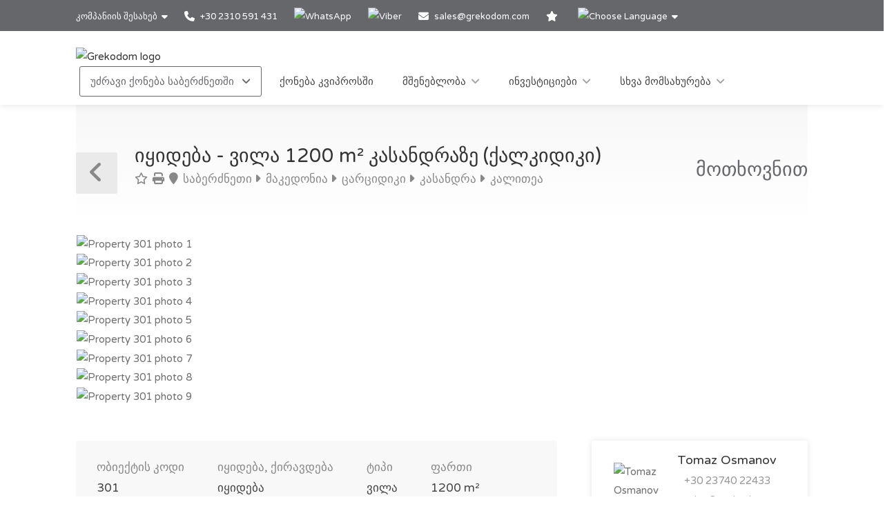

--- FILE ---
content_type: text/html; charset=utf-8
request_url: https://www.grekodom.ge/realtyobject/301
body_size: 22269
content:
<!DOCTYPE html>


<html prefix="og: http://ogp.me/ns#" lang="ka" >

<head>

    <meta charset="utf-8">
<meta name="viewport" content="width=device-width, initial-scale=1, maximum-scale=1">



<meta name="language" content="Georgian">

<link rel="icon" type="image/vnd.microsoft.icon" href="/Images/Grekodom/fav_icon.ico">

<meta name="theme-color" content="#BC0919">

<meta name="msvalidate.01" content="DDA0D3E2863D875207BAC5C4F5495A21">

    <title>ვილა 1200 m&#178; კასანდრაზე (ქალკიდიკი), საბერძნეთი | ყიდვა, შეძენა მზა ბიზნეს და საინვესტიციო ფასი: მოთხოვნით | Grekodom Development</title>
    <meta name="description" content="✔ იყიდება ბიზნესები with area of 1200m&#178; კასანდრაზე (ქალკიდიკი) | Prices from 600 €. Invest in a business in Europe. Grekodom Development official website❶">
    <meta name="keywords" content="იყიდება, ვილა, საბერძნეთი, ქალკიდიკი/კასანდრა, ფასი, ფასები, ნახვა, grekodom">

<!--SE Verification-->
        
            <meta name="google-site-verification" content="qJ38idYgTL3sKSWWzngrIUGShKWwHKoe5y3uDcPBc8Q">
        

<link rel="dns-prefetch" href="https://gdcdn.grekodom.com/">
<link rel="dns-prefetch" href="https://icdn.grekodom.com/">

<!--SE Verification-->
    <meta name="googlebot" content="noodp">
    <!--twitter cards-->
    <meta name="twitter:card" content="summary">
    <meta name="twitter:site" content="@grekodom">
        <meta property="twitter:title" content="ვილა 1200 m&#178; კასანდრაზე (ქალკიდიკი), საბერძნეთი | ყიდვა, შეძენა მზა ბიზნეს და საინვესტიციო ფასი: მოთხოვნით | Grekodom Development">
        <meta property="twitter:description" content="✔ იყიდება ბიზნესები with area of 1200m&#178; კასანდრაზე (ქალკიდიკი) | Prices from 600 €. Invest in a business in Europe. Grekodom Development official website❶">
    <meta name="twitter:image" content="https://gdcdn.grekodom.com/Images/logos/grekodom.png">
    <meta name="twitter:creator" content="@grekodom">
    <!--./twitter cards-->
    <!--fb intergration-->
        <meta property="og:title" content="ვილა 1200 m&#178; კასანდრაზე (ქალკიდიკი), საბერძნეთი | ყიდვა, შეძენა მზა ბიზნეს და საინვესტიციო ფასი: მოთხოვნით | Grekodom Development">
        <meta property="og:description" content="✔ იყიდება ბიზნესები with area of 1200m&#178; კასანდრაზე (ქალკიდიკი) | Prices from 600 €. Invest in a business in Europe. Grekodom Development official website❶">
        <meta property="og:image:alt" content="ვილა 1200 m&#178; კასანდრაზე (ქალკიდიკი), საბერძნეთი | ყიდვა, შეძენა მზა ბიზნეს და საინვესტიციო ფასი: მოთხოვნით | Grekodom Development">
    <meta property="og:type" content="website">
    <meta property="og:url" content="https://www.grekodom.ge/realtyobject/301">
    <meta property="fb:app_id" content="">
    <meta property="og:type" content="website">
    <meta property="og:site_name" content="Grekodom Development">
    <!--./fb intergration-->

<!--ios intergration-->
<link rel="apple-touch-icon" href="https://gdcdn.grekodom.com/Images/Grekodom/fav_icon.ico">
<meta name="apple-mobile-web-app-capable" content="yes">
<meta name="apple-mobile-web-app-status-bar-style" content="black-translucent">
<meta name="format-detection" content="telephone=no">
<!--./ios intergration-->
<!--Windows 8.1 -->
<meta name="application-name" content="Grekodom Development">
<meta name="msapplication-TileColor" content="#bc0919">
<meta name="msapplication-square70x70logo" content="https://gdcdn.grekodom.com/Images/logos/grekodom.png">
<meta name="msapplication-square150x150logo" content="https://gdcdn.grekodom.com/Images/logos/grekodom.png">
<meta name="msapplication-wide310x150logo" content="https://gdcdn.grekodom.com/Images/logos/grekodom.png">
<meta name="msapplication-square310x310logo" content="https://gdcdn.grekodom.com/Images/logos/grekodom.png">



    

    <meta property="og:image" content="https://www.grekodom.ge/userfiles/realtyobjects/pictureshd/301/19536.jpg">
    <meta property="og:image:secure_url" content="https://www.grekodom.ge/userfiles/realtyobjects/pictureshd/301/19536.jpg">

    <script type="application/ld+json">
{
  "@context": "https://schema.org",
  "@type": "RealEstateListing",
  "name": "იყიდება - ვილა 1200 m² კასანდრაზე (ქალკიდიკი)",
  "description": "<p><span id="result_box" lang="en"><span class="hps">For sale a</span> <span class="hps">bowling</span> center located in a <span class="hps">popular</span> <span class="hps">entertainment</span> <span class="hps">district</span> <span class="hps">near major</span> <span class="hps">hotels and</span> <span class="hps">resort village</span><span>.</span> <span class="hps">Plot has an area</span> <span class="hps">of 4000 sq.m.</span> <span class="hps">with a</span> <span class="hps">two-storey building</span> of <span class="hps">1200 sq.m.</span> <span class="hps">Bowling</span> <span class="hps">includes</span> <span class="hps">6</span> <span class="hps">tracks for</span> <span class="hps">games, billiards</span><span>, internet cafe</span><span>, bar</span><span>, slot</span> <span class="hps">machines</span><span>.</span> <span class="hps">The place</span> <span class="hps">is very popular.</span> <span class="hps">Also there is a</span> <span class="hps">possibility of renting</span><span>.</span> <span class="hps">Price</span> <span class="hps">on request.</span></span></p><p>კასანდრაზე (ქალკიდიკი)</p>",
  "url": "https://www.grekodom.ge/realtyobject/301",
  "datePosted": "2010-10-22",
  "lastReviewed": "2025-03-19",
  
  "image": "https://www.grekodom.ge/userfiles/realtyobjects/pictureshd/301/19536.jpg",
  "identifier": "301",
  
  "offers": {
    "@type": "Offer",
          "availability": "https://schema.org/InStock"
    },
  
  "additionalProperty": [
    
    
    {
      "@type": "PropertyValue",
      "name": "Distance from Sea",
      "value": "500",
      "unitCode": "MTR"
    },
    {
      "@type": "PropertyValue",
      "name": "Distance from Airport",
      "value": "64000",
      "unitCode": "MTR"
    }
  ]
    
}

    </script>

    
    <link href="https://gdcdn.grekodom.com/Scripts/Leaflet/leaflet.css" rel="stylesheet" />
    
    <script src="https://gdcdn.grekodom.com/Scripts/Leaflet/leaflet.js"></script>
    

            <link href="https://www.grekodom.ae/realtyobject/301" hreflang="ar" rel="alternate">
            <link href="https://www.grekodom.bg/realtyobject/301-prodazhba-biznes-1200-m2-v-kasandra-halki" hreflang="bg" rel="alternate">
            <link href="https://cn.grekodom.com/realtyobject/301" hreflang="cn" rel="alternate">
            <link href="https://www.grekodom.de/realtyobject/301-verkauf-geschaeft-1200-m2-auf-kassandra-c" hreflang="de" rel="alternate">
            <link href="https://www.grekodom.gr/realtyobject/301-poleitai-epiheirisi-1200-m2-stin-kassandr" hreflang="el" rel="alternate">
            <link href="https://www.grekodom.com/realtyobject/301-for-sale-business-1200-m2-in-kassandra-ch" hreflang="en" rel="alternate">
            <link href="https://ir.grekodom.com/realtyobject/301" hreflang="fa" rel="alternate">
            <link href="https://www.grekodom.fr/realtyobject/301-vendre-business-1200-m2-a-kassandra-chalc" hreflang="fr" rel="alternate">
            <link href="https://www.grekodom.am/realtyobject/301" hreflang="hy" rel="alternate">
            <link href="https://www.grekodom.ge/realtyobject/301" hreflang="ka" rel="alternate">
            <link href="https://www.grekodom.nl/realtyobject/301" hreflang="nl" rel="alternate">
            <link href="https://www.grekodom.com.pl/realtyobject/301-sprzedaz-lokal-uzytkowy-1200-m2-na-kassan" hreflang="pl" rel="alternate">
            <link href="https://www.grekodom.ru/realtyobject/301-prodazha-biznes-1200-m2-na-kassandre-halk" hreflang="ru" rel="alternate">
            <link href="https://www.grekodom.rs/realtyobject/301-prodaja-poslovni-prostor-1200-m2-na-kasan" hreflang="sr" rel="alternate">
            <link href="https://www.grekodom.com.tr/realtyobject/301-satilik-yatirim-is-1200-m2-kassandrada-ch" hreflang="tr" rel="alternate">
            <link href="https://www.grekodom.ua/realtyobject/301" hreflang="uk" rel="alternate">



    



<!-- Google Tag Manager -->
<script>(function(w,d,s,l,i){w[l]=w[l]||[];w[l].push({'gtm.start':
new Date().getTime(),event:'gtm.js'});var f=d.getElementsByTagName(s)[0],
j=d.createElement(s),dl=l!='dataLayer'?'&l='+l:'';j.async=true;j.src=
'https://www.googletagmanager.com/gtm.js?id='+i+dl;f.parentNode.insertBefore(j,f);
})(window,document,'script','dataLayer','GTM-5T2DN9');</script>
<!-- End Google Tag Manager -->
    <link href="https://gdcdn.grekodom.com/Styles/GrDom/select2.css" rel="stylesheet">
<link href="https://gdcdn.grekodom.com/Styles/GrDom/bootstrap.css" rel="stylesheet">
<link rel="stylesheet" type="text/css" href="https://gdcdn.grekodom.com/Styles/GrDom/bootstrap-select.min.css" media="print" onload="this.media='all'">
<link href="/Styles/gd2025/style.css" rel="stylesheet">
<link href="https://gdcdn.grekodom.com/Scripts/toastr/toastr.min.css" rel="stylesheet">
<link href="https://gdcdn.grekodom.com/Styles/gd2025/style_add.css?v=0925b" rel="stylesheet">
<link href="https://gdcdn.grekodom.com/Styles/gd2025/color_gd.css" rel="stylesheet">


    


        <script src="//code.jivosite.com/widget/twOWlVLeso" async></script>
    <script defer src="https://www.google.com/recaptcha/api.js?onload=onloadRenderRecaptchas&hl=ka"></script>

</head>

<body>


<!-- Google Tag Manager (noscript) -->
<noscript><iframe src="https://www.googletagmanager.com/ns.html?id=GTM-5T2DN9"
height="0" width="0" style="display:none;visibility:hidden"></iframe></noscript>
<!-- End Google Tag Manager (noscript) -->
        
        <!-- Wrapper -->
        <div id="wrapper">

            
            

            <!-- Header Container
            ================================================== -->
            <header id="header-container">

                <!-- Topbar -->
                <div id="top-bar">
                    <div class="container">


                        <!-- Top bar -->
                        <ul class="top-bar-menu">

                            <li>
                                <div class="top-bar-dropdown">
                                    <span>კომპანიის შესახებ</span>
                                    <ul class="options">
                                        <li><div class="arrow"></div></li>
                                                <li>
                                                    <a href="/ourteam">Офисы и сотрудники</a>
                                                </li>
                                                <li>
                                                    <a href="/ouroffices">ჩვენი ოფისები</a>
                                                </li>
                                                <li>
                                                    <a href="https://www.flickr.com/photos/mouzenidis/collections/72157662508366775/" target="_blank" rel="noopener">კომპანიის ცხოვრება</a>
                                                </li>
                                    </ul>
                                </div>
                            </li>














                            
                                    <li>
                                        <a href="tel:+302310591431">
                                            <i class="fa-solid fa-phone"></i> +30 2310 591 431
                                        </a>
                                    </li>
                                    <li>
                                        <div class="phone-icon">
                                            <a href="https://wa.me/+302310591431" target="_blank">
                                                <img src="https://gdcdn.grekodom.com/Images/icons/whatsapp_g.svg" height="20" width="20" alt="WhatsApp">
                                            </a>
                                        </div>
                                    </li>
                                    <li>
                                        <div class="phone-icon">
                                            <a href="viber://chat?number=%2B306979720069">
                                                <img src="https://gdcdn.grekodom.com/Images/icons/viber_w.svg" height="20" width="20" alt="Viber">

                                            </a>
                                        </div>
                                    </li>


                            

                            
                            <li>
                                <i class="fa-solid fa-envelope"></i>
                                        <a data-toggle="modal" class="" data-target="#modalEmail" id="alEmailTo">sales@grekodom.com</a>
                            </li>
                            <li><a title="ჩემი ფავორიტები" href="/favorites"><i class="fa-solid fa-star"></i></a></li>
                            <li>
                                <div class="top-bar-dropdown">
                                    <span><img src="https://gdcdn.grekodom.com/Images/GrDom/iconfinder_globe-01_186398.svg" alt="Choose Language" width="26" height="26"></span>
                                    <ul class="options">
                                        <li><div class="arrow"></div></li>


                                        <li>
                                            <a href="https://www.grekodom.com/" rel="nofollow">
                                                English
                                                
                                            </a>
                                        </li>
                                        <li>
                                            <a href="https://www.grekodom.gr/" rel="nofollow">
                                                Ελληνικά
                                                
                                            </a>
                                        </li>
                                        <li>
                                            <a href="https://www.grekodom.ru/" rel="nofollow">
                                                Русский
                                                
                                            </a>
                                        </li>
                                        <li>
                                            <a href="https://www.grekodom.am/" rel="nofollow">
                                                Հայերենի լեզուն
                                                
                                            </a>
                                        </li>
                                        <li>
                                            <a href="https://www.grekodom.bg/" rel="nofollow">
                                                Български
                                                
                                            </a>
                                        </li>
                                        <li>
                                            <a href="https://cn.grekodom.com/" rel="nofollow">
                                                简体中文
                                                
                                            </a>
                                        </li>
                                        <li>
                                            <a href="https://www.grekodom.de/" rel="nofollow">
                                                Deutsch
                                                
                                            </a>
                                        </li>
                                        <li>
                                            <a href="https://www.grekodom.nl/" rel="nofollow">
                                                Dutch
                                                
                                            </a>
                                        </li>
                                        <li>
                                            <a href="https://www.grekodom.fr/" rel="nofollow">
                                                Française
                                                
                                            </a>
                                        </li>
                                        <li>
                                            <a href="https://www.grekodom.ge/" rel="nofollow">
                                                ქართული ენა
                                                
                                            </a>
                                        </li>
                                        <li>
                                            <a href="https://ir.grekodom.com/" rel="nofollow">
                                                زبان فارسی
                                                
                                            </a>
                                        </li>
                                        <li>
                                            <a href="https://www.grekodom.com.pl/" rel="nofollow">
                                                Polski
                                                
                                            </a>
                                        </li>
                                        <li>
                                            <a href="https://www.grekodom.rs/" rel="nofollow">
                                                Srpski
                                                
                                            </a>
                                        </li>
                                        <li>
                                            <a href="https://www.grekodom.com.tr/" rel="nofollow">
                                                Türk
                                                
                                            </a>
                                        </li>
                                        <li>
                                            <a href="https://www.grekodom.ua/" rel="nofollow">
                                                Українська
                                                
                                            </a>
                                        </li>
                                        <li>
                                            <a href="https://www.grekodom.ae/" rel="nofollow">
                                                اللغة العربية
                                                
                                            </a>
                                        </li>
                                    </ul>


                                </div>
                            </li>
                        </ul>
                        
                    </div>
                </div>
                <div class="clearfix"></div>
                <!-- Topbar / End -->
                <!-- Header -->
                <div id="header">
                    <div class="container">

                        <!-- Left Side Content -->
                        
                        <div>

                            <!-- Logo -->
                            <div id="logo">
                                <a href="/"><img src="https://gdcdn.grekodom.com/Images/GrDom/GREKODOM_RED.gif" alt="Grekodom logo"></a>
                            </div>

                            <!-- Mobile Navigation -->
                            <div class="mmenu-trigger">
                                <button class="hamburger hamburger--collapse" type="button">
                                    <span class="hamburger-box">
                                        <span class="hamburger-inner"></span>
                                    </span>
                                </button>
                            </div>







<!-- Main Navigation -->
<nav id="navigation" class="style-1">
    <ul id="responsive">

        
                <li>
                    <a href="#" class="current">უძრავი ქონება საბერძნეთში </a>
                    <ul>
                            
    


                    </ul>
                </li>
            <li>
                <a href="/Cyprus">ქონება კვიპროსში</a>
            </li>
            <li>
                <a href="#">მშენებლობა</a>
                <ul>
                        
    


                </ul>

            </li>
            <li>
                <a href="#">ინვესტიციები</a>
                <ul>
                        
    


                </ul>

            </li>
            <li>
                <a href="#">სხვა მომსახურება</a>
                <ul>
                        
    


                </ul>

            </li>
        

    </ul>
</nav>
<div class="clearfix"></div>
<!-- Main Navigation / End -->



                        </div>
                        <!-- Left Side Content / End -->
                        
                    </div>
                </div>
                <!-- Header / End -->

            </header>
            <div class="clearfix"></div>
            <!-- Header Container / End -->
            




<!-- Titlebar
================================================== -->
<div class="container">
    <div id="titlebar" class="property-titlebar margin-bottom-0">
        <div class="row">
            <div class="col-md-12">

                
                <span class="back-to-listings" onclick="goBack();"></span>
                <div class="property-title">
                    

                        <h1>იყიდება - ვილა 1200 m&#178; კასანდრაზე (ქალკიდიკი)</h1>
                    <span>
                        <a class="odz-fav listing-address" data-tip-content="დამატება რჩეულში" onclick="triggerCookie('gd-favs',301)"><i class="fa-regular fa-star"></i></a>
                        <a class="odz-printer listing-address" href="https://www.grekodom.ge/realtyobject/301?printme=true" rel="nofollow" target="_blank" title="ამოსაბეჭდი ვერსია">
                            <i class="fa-solid fa-print" aria-hidden="true"></i>
                        </a>

                            <a href="/realtyobjects" class="listing-address">
                                <i class="fa-solid fa-map-marker"></i>
                                საბერძნეთი
                            </a>
                                                    <a href="/area/7" class="listing-address">
                                <i class="fa-solid fa-caret-right"></i>
                                მაკედონია
                            </a>
                                                    <a href="/area/196" class="listing-address">
                                <i class="fa-solid fa-caret-right"></i>
                                ცარციდიკი
                            </a>
                                                    <a href="/area/4019" class="listing-address">
                                <i class="fa-solid fa-caret-right"></i>
                                კასანდრა
                            </a>
                                                    <a href="/area/111129" class="listing-address">
                                <i class="fa-solid fa-caret-right"></i>
                                კალითეა
                            </a>
                    </span>


                </div>

                <div class="property-pricing">
                            <div class="property-price">მოთხოვნით</div>



                </div>


            </div>
        </div>
    </div>


    <!-- Content
    ================================================== -->

    <div class="row margin-bottom-50">
        <div class="col-md-12">

            <!-- Slider -->
            <div class="property-slider default">
                    <a href="https://gdcdn.grekodom.com/userfiles/realtyobjects/pictureshd/301/19536.jpg" data-background-image="https://icdn.grekodom.com/userfiles/realtyobjects/pictureshd/301/19536.jpg?preset=hdr" class="item mfp-gallery"></a>
                    <a href="https://gdcdn.grekodom.com/userfiles/realtyobjects/pictureshd/301/19537.jpg" data-background-image="https://icdn.grekodom.com/userfiles/realtyobjects/pictureshd/301/19537.jpg?preset=hdr" class="item mfp-gallery"></a>
                    <a href="https://gdcdn.grekodom.com/userfiles/realtyobjects/pictureshd/301/19538.jpg" data-background-image="https://icdn.grekodom.com/userfiles/realtyobjects/pictureshd/301/19538.jpg?preset=hdr" class="item mfp-gallery"></a>
                    <a href="https://gdcdn.grekodom.com/userfiles/realtyobjects/pictureshd/301/19539.jpg" data-background-image="https://icdn.grekodom.com/userfiles/realtyobjects/pictureshd/301/19539.jpg?preset=hdr" class="item mfp-gallery"></a>
                    <a href="https://gdcdn.grekodom.com/userfiles/realtyobjects/pictureshd/301/19540.jpg" data-background-image="https://icdn.grekodom.com/userfiles/realtyobjects/pictureshd/301/19540.jpg?preset=hdr" class="item mfp-gallery"></a>
                    <a href="https://gdcdn.grekodom.com/userfiles/realtyobjects/pictureshd/301/19541.jpg" data-background-image="https://icdn.grekodom.com/userfiles/realtyobjects/pictureshd/301/19541.jpg?preset=hdr" class="item mfp-gallery"></a>
                    <a href="https://gdcdn.grekodom.com/userfiles/realtyobjects/pictureshd/301/19542.jpg" data-background-image="https://icdn.grekodom.com/userfiles/realtyobjects/pictureshd/301/19542.jpg?preset=hdr" class="item mfp-gallery"></a>
                    <a href="https://gdcdn.grekodom.com/userfiles/realtyobjects/pictureshd/301/19543.jpg" data-background-image="https://icdn.grekodom.com/userfiles/realtyobjects/pictureshd/301/19543.jpg?preset=hdr" class="item mfp-gallery"></a>
                    <a href="https://gdcdn.grekodom.com/userfiles/realtyobjects/pictureshd/301/19544.jpg" data-background-image="https://icdn.grekodom.com/userfiles/realtyobjects/pictureshd/301/19544.jpg?preset=hdr" class="item mfp-gallery"></a>
            </div>

            <!-- Slider Thumbs -->
            <div class="property-slider-nav">
                    <div class="item"><img src="https://icdn.grekodom.com/userfiles/realtyobjects/pictureshd/301/19536.jpg?preset=gd226" alt="Property 301 photo 1"></div>
                    <div class="item"><img src="https://icdn.grekodom.com/userfiles/realtyobjects/pictureshd/301/19537.jpg?preset=gd226" alt="Property 301 photo 2"></div>
                    <div class="item"><img src="https://icdn.grekodom.com/userfiles/realtyobjects/pictureshd/301/19538.jpg?preset=gd226" alt="Property 301 photo 3"></div>
                    <div class="item"><img src="https://icdn.grekodom.com/userfiles/realtyobjects/pictureshd/301/19539.jpg?preset=gd226" alt="Property 301 photo 4"></div>
                    <div class="item"><img src="https://icdn.grekodom.com/userfiles/realtyobjects/pictureshd/301/19540.jpg?preset=gd226" alt="Property 301 photo 5"></div>
                    <div class="item"><img src="https://icdn.grekodom.com/userfiles/realtyobjects/pictureshd/301/19541.jpg?preset=gd226" alt="Property 301 photo 6"></div>
                    <div class="item"><img src="https://icdn.grekodom.com/userfiles/realtyobjects/pictureshd/301/19542.jpg?preset=gd226" alt="Property 301 photo 7"></div>
                    <div class="item"><img src="https://icdn.grekodom.com/userfiles/realtyobjects/pictureshd/301/19543.jpg?preset=gd226" alt="Property 301 photo 8"></div>
                    <div class="item"><img src="https://icdn.grekodom.com/userfiles/realtyobjects/pictureshd/301/19544.jpg?preset=gd226" alt="Property 301 photo 9"></div>
            </div>

        </div>
    </div>


    <div class="row">

        <!-- Property Description -->
        <div class="col-lg-8 col-md-7 sp-content">
            <div class="property-description">

                <!-- Main Features -->
                <ul class="property-main-features">
                    <li>ობიექტის კოდი <span>301</span></li>
                    <li>იყიდება, ქირავდება <span>იყიდება</span></li>
                    <li>ტიპი <span>ვილა</span></li>
                        <li>ფართი  <span>1200 m²</span></li>
                                            <li>მიწის ნაკვეთის ფართი  <span>4000 m²</span></li>


                    <li>რეგიონი <span>ქალკიდიკი/კასანდრა</span></li>
                        <li>ადგილი <span><a href="/area/111129">კალითეა (კასანდრა) | ცარციდიკი (მაკედონია)</a></span></li>
                                    </ul>


                    <!-- Details -->
                    <h3 class="desc-headline">Details</h3>
                    <ul class="property-features margin-top-0">

                            <li><i class="fa-solid fa-"></i> სართულების რაოდენობა: <span>2</span></li>
                            <li><i class="fa-solid fa-"></i> სანაპირო: <span>sandy</span></li>
                            <li><i class="fa-solid fa-"></i> სხვა კეთილმოწყობილობა: <span>6-lane for bowling, a bar, slot machines, internet cafes, bilard</span></li>
                                                                            <li><i class="fa-solid fa-"></i> დაშორება ზღვიდან: <span>500 m</span></li>
                            <li><i class="fa-solid fa-"></i> მანძილი უახლოეს ქალაქამდე: <span>1 km</span></li>
                            <li><i class="fa-solid fa-"></i> მანძილი აეროპორტამდე: <span>64 km</span></li>
                    </ul>
                                    <!-- Features -->
                    <h3 class="desc-headline">სერვისი</h3>
                    <ul class="property-features checkboxes margin-top-0">
                            <li><i class="fa-solid fa-"></i> ავტოფარეხი</li>
                    </ul>


                <!-- Description -->
                <h3 class="desc-headline">აღწერა</h3>
                
                <div>
                    

                    
                </div>



                <!-- Floorplans -->
                <!--<h3 class="desc-headline no-border">Floorplans</h3>-->
                <!-- Accordion -->
                <!--<div class="style-1 fp-accordion">
                    <div class="accordion">

                        <h3>First Floor <span>460 sq ft</span> <i class="fa-solid fa-angle-down"></i> </h3>
                        <div>
                            <a class="floor-pic mfp-image" href="https://i.imgur.com/kChy7IU.jpg">
                                <img src="https://i.imgur.com/kChy7IU.jpg" alt="">
                            </a>
                            <p>Mauris mauris ante, blandit et, ultrices a, susceros. Nam mi. Proin viverra leo ut odio. Curabitur malesuada. Vestibulum a velit eu ante scelerisque vulputate aliquam egestas litora torquent conubia.</p>
                        </div>

                        <h3>Second Floor <span>440 sq ft</span> <i class="fa-solid fa-angle-down"></i></h3>
                        <div>
                            <a class="floor-pic mfp-image" href="https://i.imgur.com/l2VNlwu.jpg">
                                <img src="https://i.imgur.com/l2VNlwu.jpg" alt="">
                            </a>
                            <p>Sed non urna. Donec et ante. Phasellus eu ligula. Vestibulum sit amet purus vivamus hendrerit, dolor at aliquet laoreet, mauris turpis porttitor velit, faucibus interdum tellus libero ac justo. Vivamus non quam. Nullam laoreet, velit ut taciti sociosqu condimentum feugiat.</p>
                        </div>

                        <h3>Garage <span>140 sq ft</span> <i class="fa-solid fa-angle-down"></i></h3>
                        <div>
                            <a class="floor-pic mfp-image" href="https://i.imgur.com/0zJYERy.jpg">
                                <img src="https://i.imgur.com/0zJYERy.jpg" alt="">
                            </a>
                        </div>

                    </div>
                </div>-->
                <!-- Location -->
                <h3 class="desc-headline no-border" id="location">ადგილმდებარეობა</h3>

                <div id="propertyMap-container">
                    <div id="map-desktop" style="z-index:99; height:300px; position: relative; outline: none;margin-bottom:20px;"></div>

                    
                </div>




                

                <!-- Similar Listings Container -->
                <h3 class="desc-headline no-border margin-bottom-35 margin-top-60">მსგავსი ობიექტები</h3>

                <div class="layout-switcher hidden"><a href="#" class="list"><i class="fa-solid fa-th-list"></i></a></div>
<div class="listings-container list-layout">








<!-- Listing Item -->
<div class="listing-item">

    <a href="/realtyobject/301" class="listing-img-container">

        <div class="listing-badges">
            <span>იყიდება</span>
        </div>

        <div class="listing-img-content">

            <span class="listing-price"><del></del> მოთხოვნით <i></i></span>
            <span class="like-icon with-tip" onclick="triggerCookie('gd-favs',301)" data-tip-content="დამატება რჩეულში"></span>
            
        </div>

        <div class="listing-carousel">
                    <div><img loading="eager" src="https://icdn.grekodom.com/userfiles/realtyobjects/pictureshd/301/19536.jpg?w=734&amp;h=490&amp;mode=crop&amp;scale=both" alt="Realty photo 1"></div>
                    <div><img loading="lazy" src="https://icdn.grekodom.com/userfiles/realtyobjects/pictureshd/301/19537.jpg?w=734&amp;h=490&amp;mode=crop&amp;scale=both" alt="Realty photo 2"></div>
                    <div><img loading="lazy" src="https://icdn.grekodom.com/userfiles/realtyobjects/pictureshd/301/19538.jpg?w=734&amp;h=490&amp;mode=crop&amp;scale=both" alt="Realty photo 3"></div>
        </div>

    </a>

    <div class="listing-content">

        <div class="listing-title">
            <h4><a href="/realtyobject/301">ვილა</a></h4>
            
            <a href="/realtyobject/301" class="listing-address popup-gmaps">
                <i class="fa-solid fa-map-marker"></i>
                ქალკიდიკი/კასანდრა
            </a>
        </div>

        <ul class="listing-features">
            <li>ობიექტის კოდი <span>301</span></li>
            <li>ფართი <span>1200 m²</span></li>
        </ul>

        

    </div>

</div>

<!-- Listing Item / End -->










<!-- Listing Item -->
<div class="listing-item">

    <a href="/realtyobject/3857" class="listing-img-container">

        <div class="listing-badges">
            <span>იყიდება</span>
        </div>

        <div class="listing-img-content">

            <span class="listing-price"><del></del> მოთხოვნით <i></i></span>
            <span class="like-icon with-tip" onclick="triggerCookie('gd-favs',3857)" data-tip-content="დამატება რჩეულში"></span>
            
        </div>

        <div class="listing-carousel">
                    <div><img loading="eager" src="https://icdn.grekodom.com/userfiles/realtyobjects/pictureshd/3857/45427.jpeg?w=734&amp;h=490&amp;mode=crop&amp;scale=both" alt="Realty photo 1"></div>
                    <div><img loading="lazy" src="https://icdn.grekodom.com/userfiles/realtyobjects/pictureshd/3857/45428.jpeg?w=734&amp;h=490&amp;mode=crop&amp;scale=both" alt="Realty photo 2"></div>
                    <div><img loading="lazy" src="https://icdn.grekodom.com/userfiles/realtyobjects/pictureshd/3857/45429.jpeg?w=734&amp;h=490&amp;mode=crop&amp;scale=both" alt="Realty photo 3"></div>
        </div>

    </a>

    <div class="listing-content">

        <div class="listing-title">
            <h4><a href="/realtyobject/3857">ვილა</a></h4>
            
            <a href="/realtyobject/3857" class="listing-address popup-gmaps">
                <i class="fa-solid fa-map-marker"></i>
                ქალკიდიკი/კასანდრა
            </a>
        </div>

        <ul class="listing-features">
            <li>ობიექტის კოდი <span>3857</span></li>
            <li>ფართი <span>120 m²</span></li>
        </ul>

        

    </div>

</div>

<!-- Listing Item / End -->










<!-- Listing Item -->
<div class="listing-item">

    <a href="/realtyobject/7223" class="listing-img-container">

        <div class="listing-badges">
            <span>იყიდება</span>
        </div>

        <div class="listing-img-content">

            <span class="listing-price"><del></del>  1&#160;000&#160;000  € <i>2325 €/m&#178;</i></span>
            <span class="like-icon with-tip" onclick="triggerCookie('gd-favs',7223)" data-tip-content="დამატება რჩეულში"></span>
            
        </div>

        <div class="listing-carousel">
                    <div><img loading="eager" src="https://icdn.grekodom.com/userfiles/realtyobjects/pictureshd/7223/89076.jpeg?w=734&amp;h=490&amp;mode=crop&amp;scale=both" alt="Realty photo 1"></div>
                    <div><img loading="lazy" src="https://icdn.grekodom.com/userfiles/realtyobjects/pictureshd/7223/89080.jpeg?w=734&amp;h=490&amp;mode=crop&amp;scale=both" alt="Realty photo 2"></div>
                    <div><img loading="lazy" src="https://icdn.grekodom.com/userfiles/realtyobjects/pictureshd/7223/89077.jpeg?w=734&amp;h=490&amp;mode=crop&amp;scale=both" alt="Realty photo 3"></div>
        </div>

    </a>

    <div class="listing-content">

        <div class="listing-title">
            <h4><a href="/realtyobject/7223">ვილა</a></h4>
            
            <a href="/realtyobject/7223" class="listing-address popup-gmaps">
                <i class="fa-solid fa-map-marker"></i>
                ქალკიდიკი/კასანდრა
            </a>
        </div>

        <ul class="listing-features">
            <li>ობიექტის კოდი <span>7223</span></li>
            <li>ფართი <span>430 m²</span></li>
                <li>Rooms <span>4</span></li>
        </ul>

        

    </div>

</div>

<!-- Listing Item / End -->










<!-- Listing Item -->
<div class="listing-item">

    <a href="/realtyobject/14464" class="listing-img-container">

        <div class="listing-badges">
            <span>იყიდება</span>
        </div>

        <div class="listing-img-content">

            <span class="listing-price"><del></del>  1&#160;000&#160;000  € <i>1428 €/m&#178;</i></span>
            <span class="like-icon with-tip" onclick="triggerCookie('gd-favs',14464)" data-tip-content="დამატება რჩეულში"></span>
            
        </div>

        <div class="listing-carousel">
                    <div><img loading="eager" src="https://icdn.grekodom.com/userfiles/realtyobjects/pictureshd/14464/180887.jpeg?w=734&amp;h=490&amp;mode=crop&amp;scale=both" alt="Realty photo 1"></div>
                    <div><img loading="lazy" src="https://icdn.grekodom.com/userfiles/realtyobjects/pictureshd/14464/180892.jpeg?w=734&amp;h=490&amp;mode=crop&amp;scale=both" alt="Realty photo 2"></div>
                    <div><img loading="lazy" src="https://icdn.grekodom.com/userfiles/realtyobjects/pictureshd/14464/180888.jpeg?w=734&amp;h=490&amp;mode=crop&amp;scale=both" alt="Realty photo 3"></div>
        </div>

    </a>

    <div class="listing-content">

        <div class="listing-title">
            <h4><a href="/realtyobject/14464">ვილა</a></h4>
            
            <a href="/realtyobject/14464" class="listing-address popup-gmaps">
                <i class="fa-solid fa-map-marker"></i>
                ქალკიდიკი/კასანდრა
            </a>
        </div>

        <ul class="listing-features">
            <li>ობიექტის კოდი <span>14464</span></li>
            <li>ფართი <span>700 m²</span></li>
        </ul>

        

    </div>

</div>

<!-- Listing Item / End -->










<!-- Listing Item -->
<div class="listing-item">

    <a href="/realtyobject/31296" class="listing-img-container">

        <div class="listing-badges">
            <span>იყიდება</span>
        </div>

        <div class="listing-img-content">

            <span class="listing-price"><del></del>  290&#160;000  € <i>1450 €/m&#178;</i></span>
            <span class="like-icon with-tip" onclick="triggerCookie('gd-favs',31296)" data-tip-content="დამატება რჩეულში"></span>
            
        </div>

        <div class="listing-carousel">
                    <div><img loading="eager" src="https://icdn.grekodom.com/userfiles/realtyobjects/pictureshd/31296/477201.jpeg?w=734&amp;h=490&amp;mode=crop&amp;scale=both" alt="Realty photo 1"></div>
                    <div><img loading="lazy" src="https://icdn.grekodom.com/userfiles/realtyobjects/pictureshd/31296/477202.jpeg?w=734&amp;h=490&amp;mode=crop&amp;scale=both" alt="Realty photo 2"></div>
                    <div><img loading="lazy" src="https://icdn.grekodom.com/userfiles/realtyobjects/pictureshd/31296/477203.jpeg?w=734&amp;h=490&amp;mode=crop&amp;scale=both" alt="Realty photo 3"></div>
        </div>

    </a>

    <div class="listing-content">

        <div class="listing-title">
            <h4><a href="/realtyobject/31296">ვილა</a></h4>
            
            <a href="/realtyobject/31296" class="listing-address popup-gmaps">
                <i class="fa-solid fa-map-marker"></i>
                ქალკიდიკი/კასანდრა
            </a>
        </div>

        <ul class="listing-features">
            <li>ობიექტის კოდი <span>31296</span></li>
            <li>ფართი <span>200 m²</span></li>
        </ul>

        

    </div>

</div>

<!-- Listing Item / End -->










<!-- Listing Item -->
<div class="listing-item">

    <a href="/realtyobject/31365" class="listing-img-container">

        <div class="listing-badges">
            <span>იყიდება</span>
        </div>

        <div class="listing-img-content">

            <span class="listing-price"><del></del>  150&#160;000  € <i>600 €/m&#178;</i></span>
            <span class="like-icon with-tip" onclick="triggerCookie('gd-favs',31365)" data-tip-content="დამატება რჩეულში"></span>
            
        </div>

        <div class="listing-carousel">
                    <div><img loading="eager" src="https://icdn.grekodom.com/userfiles/realtyobjects/pictureshd/31365/480875.jpeg?w=734&amp;h=490&amp;mode=crop&amp;scale=both" alt="Realty photo 1"></div>
                    <div><img loading="lazy" src="https://icdn.grekodom.com/userfiles/realtyobjects/pictureshd/31365/480876.jpeg?w=734&amp;h=490&amp;mode=crop&amp;scale=both" alt="Realty photo 2"></div>
                    <div><img loading="lazy" src="https://icdn.grekodom.com/userfiles/realtyobjects/pictureshd/31365/480877.jpeg?w=734&amp;h=490&amp;mode=crop&amp;scale=both" alt="Realty photo 3"></div>
        </div>

    </a>

    <div class="listing-content">

        <div class="listing-title">
            <h4><a href="/realtyobject/31365">ვილა</a></h4>
            
            <a href="/realtyobject/31365" class="listing-address popup-gmaps">
                <i class="fa-solid fa-map-marker"></i>
                ქალკიდიკი/კასანდრა
            </a>
        </div>

        <ul class="listing-features">
            <li>ობიექტის კოდი <span>31365</span></li>
            <li>ფართი <span>250 m²</span></li>
        </ul>

        

    </div>

</div>

<!-- Listing Item / End -->










<!-- Listing Item -->
<div class="listing-item">

    <a href="/realtyobject/32989" class="listing-img-container">

        <div class="listing-badges">
            <span>იყიდება</span>
        </div>

        <div class="listing-img-content">

            <span class="listing-price"><del></del>  1&#160;000&#160;000  € <i>909 €/m&#178;</i></span>
            <span class="like-icon with-tip" onclick="triggerCookie('gd-favs',32989)" data-tip-content="დამატება რჩეულში"></span>
            
        </div>

        <div class="listing-carousel">
                    <div><img loading="eager" src="https://icdn.grekodom.com/userfiles/realtyobjects/pictureshd/32989/502105.jpeg?w=734&amp;h=490&amp;mode=crop&amp;scale=both" alt="Realty photo 1"></div>
                    <div><img loading="lazy" src="https://icdn.grekodom.com/userfiles/realtyobjects/pictureshd/32989/502108.jpeg?w=734&amp;h=490&amp;mode=crop&amp;scale=both" alt="Realty photo 2"></div>
                    <div><img loading="lazy" src="https://icdn.grekodom.com/userfiles/realtyobjects/pictureshd/32989/502109.jpeg?w=734&amp;h=490&amp;mode=crop&amp;scale=both" alt="Realty photo 3"></div>
        </div>

    </a>

    <div class="listing-content">

        <div class="listing-title">
            <h4><a href="/realtyobject/32989">ვილა</a></h4>
            
            <a href="/realtyobject/32989" class="listing-address popup-gmaps">
                <i class="fa-solid fa-map-marker"></i>
                ქალკიდიკი/კასანდრა
            </a>
        </div>

        <ul class="listing-features">
            <li>ობიექტის კოდი <span>32989</span></li>
            <li>ფართი <span>1100 m²</span></li>
        </ul>

        

    </div>

</div>

<!-- Listing Item / End -->










<!-- Listing Item -->
<div class="listing-item">

    <a href="/realtyobject/45092" class="listing-img-container">

        <div class="listing-badges">
            <span>იყიდება</span>
        </div>

        <div class="listing-img-content">

            <span class="listing-price"><del>190&#160;000  €</del>  170&#160;000  € <i>283 €/m&#178;</i></span>
            <span class="like-icon with-tip" onclick="triggerCookie('gd-favs',45092)" data-tip-content="დამატება რჩეულში"></span>
            
        </div>

        <div class="listing-carousel">
                    <div><img loading="eager" src="https://icdn.grekodom.com/userfiles/realtyobjects/pictureshd/45092/657087.jpeg?w=734&amp;h=490&amp;mode=crop&amp;scale=both" alt="Realty photo 1"></div>
                    <div><img loading="lazy" src="https://icdn.grekodom.com/userfiles/realtyobjects/pictureshd/45092/657080.jpeg?w=734&amp;h=490&amp;mode=crop&amp;scale=both" alt="Realty photo 2"></div>
                    <div><img loading="lazy" src="https://icdn.grekodom.com/userfiles/realtyobjects/pictureshd/45092/657085.jpeg?w=734&amp;h=490&amp;mode=crop&amp;scale=both" alt="Realty photo 3"></div>
        </div>

    </a>

    <div class="listing-content">

        <div class="listing-title">
            <h4><a href="/realtyobject/45092">ვილა</a></h4>
            
            <a href="/realtyobject/45092" class="listing-address popup-gmaps">
                <i class="fa-solid fa-map-marker"></i>
                ქალკიდიკი/კასანდრა
            </a>
        </div>

        <ul class="listing-features">
            <li>ობიექტის კოდი <span>45092</span></li>
            <li>ფართი <span>600 m²</span></li>
        </ul>

        

    </div>

</div>

<!-- Listing Item / End -->










<!-- Listing Item -->
<div class="listing-item">

    <a href="/realtyobject/45640" class="listing-img-container">

        <div class="listing-badges">
            <span>გირავდება</span>
        </div>

        <div class="listing-img-content">

            <span class="listing-price"><del></del> მოთხოვნით <i></i></span>
            <span class="like-icon with-tip" onclick="triggerCookie('gd-favs',45640)" data-tip-content="დამატება რჩეულში"></span>
            
        </div>

        <div class="listing-carousel">
                    <div><img loading="eager" src="https://icdn.grekodom.com/userfiles/realtyobjects/pictureshd/45640/665802.jpeg?w=734&amp;h=490&amp;mode=crop&amp;scale=both" alt="Realty photo 1"></div>
                    <div><img loading="lazy" src="https://icdn.grekodom.com/userfiles/realtyobjects/pictureshd/45640/665786.jpeg?w=734&amp;h=490&amp;mode=crop&amp;scale=both" alt="Realty photo 2"></div>
                    <div><img loading="lazy" src="https://icdn.grekodom.com/userfiles/realtyobjects/pictureshd/45640/665785.jpeg?w=734&amp;h=490&amp;mode=crop&amp;scale=both" alt="Realty photo 3"></div>
        </div>

    </a>

    <div class="listing-content">

        <div class="listing-title">
            <h4><a href="/realtyobject/45640">ვილა</a></h4>
            
            <a href="/realtyobject/45640" class="listing-address popup-gmaps">
                <i class="fa-solid fa-map-marker"></i>
                ქალკიდიკი/კასანდრა
            </a>
        </div>

        <ul class="listing-features">
            <li>ობიექტის კოდი <span>45640</span></li>
            <li>ფართი <span>745 m²</span></li>
        </ul>

        

    </div>

</div>

<!-- Listing Item / End -->










<!-- Listing Item -->
<div class="listing-item">

    <a href="/realtyobject/56385" class="listing-img-container">

        <div class="listing-badges">
            <span>იყიდება</span>
        </div>

        <div class="listing-img-content">

            <span class="listing-price"><del></del>  37&#160;000  € <i>1088 €/m&#178;</i></span>
            <span class="like-icon with-tip" onclick="triggerCookie('gd-favs',56385)" data-tip-content="დამატება რჩეულში"></span>
            
        </div>

        <div class="listing-carousel">
                    <div><img loading="eager" src="https://icdn.grekodom.com/userfiles/realtyobjects/pictureshd/56385/56385_2cy04m3r1tv.jpg?w=734&amp;h=490&amp;mode=crop&amp;scale=both" alt="Realty photo 1"></div>
                    <div><img loading="lazy" src="https://icdn.grekodom.com/userfiles/realtyobjects/pictureshd/56385/56385_ohcwulbvxve.jpg?w=734&amp;h=490&amp;mode=crop&amp;scale=both" alt="Realty photo 2"></div>
                    <div><img loading="lazy" src="https://icdn.grekodom.com/userfiles/realtyobjects/pictureshd/56385/56385_iw5yd1on45i.jpg?w=734&amp;h=490&amp;mode=crop&amp;scale=both" alt="Realty photo 3"></div>
        </div>

    </a>

    <div class="listing-content">

        <div class="listing-title">
            <h4><a href="/realtyobject/56385">ვილა</a></h4>
            
            <a href="/realtyobject/56385" class="listing-address popup-gmaps">
                <i class="fa-solid fa-map-marker"></i>
                ქალკიდიკი/კასანდრა
            </a>
        </div>

        <ul class="listing-features">
            <li>ობიექტის კოდი <span>56385</span></li>
            <li>ფართი <span>34 m²</span></li>
                <li>Rooms <span>1</span></li>
        </ul>

        

    </div>

</div>

<!-- Listing Item / End -->


</div>





            </div>
        </div>
        <!-- Property Description / End -->
        <!-- Sidebar -->
        <div class="col-lg-4 col-md-5 sp-sidebar">
            <div class="sidebar sticky right">
                
                <!-- Widget -->
                <div class="widget">
                    

        <!-- Agent Widget -->
        <div class="agent-widget">
            <div class="agent-title">
                <div class="agent-photo"><img src="https://icdn.grekodom.com/userfiles/images/employees/wrtxo1cn.ags.jpg?preset=q" alt="Tomaz Osmanov" ></div>
                <div class="agent-details">
                    <h4><a href="/employeeinfo/1776">Tomaz Osmanov</a></h4>
                        <span><i class="sl sl-icon-call-in"></i>+30 23740 22433</span>


                                        
                    <span><i class="sl sl-icon-paper-plane"></i>sales@grekodom.com</span>

                </div>
                <div class="clearfix"></div>
            </div>

            <form id="sendToEmployeeForm1">
                <input id="contactAgentFormName1" type="text" class="form-control" placeholder=" სახელი" required >
                <input id="contactAgentFormEmail1" type="email" pattern="^[A-Za-z0-9](([_\.\-]?[a-zA-Z0-9]+)*)@([A-Za-z0-9]+)(([\.\-]?[a-zA-Z0-9]+)*)\.([A-Za-z]{2,})$" class="form-control" placeholder=" ელექტრონული ფოსტა" required >
                <input id="contactAgentFormPhone1" type="text" class="form-control" placeholder=" ტელეფონის ნომერი" required >


                <label class="rememberme" for="intent1"><input type="checkbox" name="intent1" value="intent1" id="intent1" required > დამატებითი ინფორმაციის მოთხოვნა უძრავი ობიექტის შესახებ.</label>
                <label class="rememberme" for="intent2"><input type="checkbox" name="ch2" value="ch2" id="intent2" > უძრავი ობიექტის დათვალიერების დაჯავშნა.</label>
                
                <div class="form-group">
                    <div class="g-recaptcha-class" id="std_recaptcha"></div>
                </div>

                I consent to having this website store my submitted information so they can respond to my inquiry, in accordance with the

                <a style="text-decoration:underline" target="_blank" href="/article/privacy-policy">Privacy Policy</a><span>.</span>




                
                <button id="contactAgentFormSendButton1" type="submit" class="button fullwidth margin-top-5">გააგზავნეთ შეტყობინება</button>
            </form>
        </div>
        <!-- Agent Widget / End -->

                </div>

                <div class="widget">
                    

<div id="booking-widget-anchor" class="boxed-widget booking-widget margin-top-35">
    <h3><i class="fa-solid fa-search"></i> Find real estate</h3>
    <div class="row with-forms  margin-top-0">
        <div class="no-shadow" id="searchMobile">
            <form action="#" id="form_search_left_custom">

                <div class="col-lg-12">
                    <select class="chosen-select-no-single" id="Aim" name="Aim"><option value="0">ნებისმიერი</option>
<option selected="selected" value="1">იყიდება</option>
<option value="2">ქირავდება</option>
</select>
                </div>
                <div class="col-lg-12">
                    <select class="chosen-select-no-single" data-placeholder="ტიპი" id="multiType" multiple="multiple" name="SelectedTypeItems"><optgroup label="საცხოვრებელი უძრავი ქონება">
<option value="1">ბინა</option>
<option value="20">დუპლექსი</option>
<option value="3">თაუნჰაუსი</option>
<option value="18">კუნძული</option>
<option value="7">კოტეჯი</option>
</optgroup>
<optgroup label="კომერციული">
<option value="13">მიწის ნაკვეთი</option>
<option value="8">ვილა</option>
<option value="22">კომერციული ქონება</option>
<option value="21">შენობა</option>
<option value="23">კომპლექსი</option>
</optgroup>
<optgroup label="მიწის ნაკვეთი">
<option value="14">სასტუმრო</option>
<option value="17">ბიზნესი</option>
</optgroup>
</select>
                </div>
                <div class="col-lg-12">
                    <div class="tab-pane active" id="live">
                        <select style="width: 100%" id="livesearchquick" class="form-control" multiple="multiple"></select>
                    </div>

                </div>

                <div class="col-lg-12">
                    <input type="text" class="form-control" data-unit="#" placeholder="ობიექტის კოდი" id="ObjectId">
                </div>


                <a href="#" class="more-search-options-trigger margin-top-20" data-open-title="გაფართოებული ძიება" data-close-title="გაფართოებული ძიება"></a>

                <div class="more-search-options relative">
                    <div class="margin-top-30">

                        <!-- Row With Forms -->
                        <div class="row with-forms">

                            <div class="col-fs-6">

                                <!-- Price options -->
                                <label class="rememberme">ფასი</label>
                                <input class="form-control" id="PriceFrom" name="PriceFrom" type="text" value="0" />
                            </div><div class="col-fs-6">

                                <label class="rememberme">ფასი- მდე</label>
                                <input class="form-control" id="PriceTo" name="PriceTo" type="text" value="0" />
                            </div><div class="col-fs-6">

                                <!-- Square options of property -->
                                <label class="rememberme">ფართი -დან</label>
                                <input class="form-control" id="SquareFrom" name="SquareFrom" type="text" value="0" />
                            </div><div class="col-fs-6">
                                <label class="rememberme">ფართი -მდე</label>
                                <input class="form-control" id="SquareTo" name="SquareTo" type="text" value="0" />
                            </div><div class="col-fs-6">
                                <!--Floors options -->
                                <label class="rememberme">სართულიდან</label>
                                <select class="form-control  selectpicker" id="floorFrom" name="FloorFrom"><option value="-1">--</option>
<option value="1">სარდაფი</option>
<option value="3">ნახევრად სარდაფი</option>
<option value="4">პირველი სართული</option>
<option value="6">პირველი სართული</option>
<option value="7">სართული</option>
<option value="8">სართული</option>
<option value="9">სართული</option>
<option value="10">სართული</option>
<option value="11">სართული</option>
<option value="12">სართული</option>
<option value="13">სართული</option>
<option value="16"></option>
<option value="17"></option>
<option value="18">Entresol</option>
</select>
                            </div><div class="col-fs-6">
                                <label class="rememberme">სართულამდე</label>
                                <select class="form-control  selectpicker" id="floorTo" name="FloorTo"><option value="-1">--</option>
<option value="1">სარდაფი</option>
<option value="3">ნახევრად სარდაფი</option>
<option value="4">პირველი სართული</option>
<option value="6">პირველი სართული</option>
<option value="7">სართული</option>
<option value="8">სართული</option>
<option value="9">სართული</option>
<option value="10">სართული</option>
<option value="11">სართული</option>
<option value="12">სართული</option>
<option value="13">სართული</option>
<option value="16"></option>
<option value="17"></option>
<option value="18">Entresol</option>
</select>
                            </div><div class="col-fs-6">
                                <!-- rooms from to filters-->
                                <label class="rememberme">Rooms from</label>
                                <input class="form-control" id="RoomF" name="RoomF" type="text" value="0" />
                            </div><div class="col-fs-6">
                                <label class="rememberme">Rooms to</label>
                                <input class="form-control" id="RoomT" name="RoomT" type="text" value="0" />

                                
                            </div><div class="col-fs-6">
                                <!-- year of built -->
                                <label class="rememberme">აშენების წელი</label>
                                <input class="form-control" id="YearBuilt" name="YearBuilt" type="text" value="0" />
                            </div><div class="col-fs-6">
                                <label class="rememberme">Year of built to</label>
                                <input class="form-control" id="YearBuiltTo" name="YearBuiltTo" type="text" value="" />
                            </div><div class="col-fs-6">
                                <label class="rememberme">ზღვიდან მაქსიმალური დაშორება</label>
                                
                                <input class="form-control" id="Distance" name="Distance" type="text" value="0" />
                            </div><div class="col-fs-6">
                                <label class="rememberme">მიწის ნაკვეთი - დან</label>
                                <input class="form-control" id="AreaFrom" name="AreaFrom" type="text" value="0" />
                            </div><div class="col-fs-6">
                                <label class="rememberme">მიწის ნაკვეთი - მდე</label>
                                <input class="form-control" id="AreaTo" name="AreaTo" type="text" value="0" />
                            </div>
                        </div>

                        <!-- Row With Forms / End -->
                        <!-- Checkboxes -->
                        <div class="checkboxes in-row">

                            <!-- amenities in chechboxes -->
                            <span><input id="Lift" name="Lift" type="checkbox" value="true" /><input name="Lift" type="hidden" value="false" /><label for="Lift">ლიფტი</label></span>
                            <span><input id="SeaView" name="SeaView" type="checkbox" value="true" /><input name="SeaView" type="hidden" value="false" /><label for="SeaView">ზღვის ხედი</label></span>
                            <span><input id="Parking" name="Parking" type="checkbox" value="true" /><input name="Parking" type="hidden" value="false" /><label for="Parking">ავტოფარეხი</label></span>
                            <span><input id="Furniture" name="Furniture" type="checkbox" value="true" /><input name="Furniture" type="hidden" value="false" /><label for="Furniture">ავეჯით</label></span>
                            <span><input id="Heat" name="Heat" type="checkbox" value="true" /><input name="Heat" type="hidden" value="false" /><label for="Heat">გათბობით</label></span>
                            <span><input id="Pool" name="Pool" type="checkbox" value="true" /><input name="Pool" type="hidden" value="false" /><label for="Pool">საცურაო აუზი</label></span>
                            <span><input id="CommunalPool" name="CommunalPool" type="checkbox" value="true" /><input name="CommunalPool" type="hidden" value="false" /><label for="CommunalPool">Shared Pool</label></span>
                            <span><input id="NewConstruction" name="NewConstruction" type="checkbox" value="true" /><input name="NewConstruction" type="hidden" value="false" /><label for="NewConstruction">New construction</label></span>
                            <span><input id="UnderConstruction" name="UnderConstruction" type="checkbox" value="true" /><input name="UnderConstruction" type="hidden" value="false" /><label for="UnderConstruction">Under construction</label></span>
                            <span><input id="OldBuilding" name="OldBuilding" type="checkbox" value="true" /><input name="OldBuilding" type="hidden" value="false" /><label for="OldBuilding">Old building</label></span>
                            <span><input id="IsBuildableLand" name="IsBuildableLand" type="checkbox" value="true" /><input name="IsBuildableLand" type="hidden" value="false" /><label for="IsBuildableLand">მიწის ნაკვეთი</label></span>
                            <span><input id="IsExclusive" name="IsExclusive" type="checkbox" value="true" /><input name="IsExclusive" type="hidden" value="false" /><label for="IsExclusive">ექსკლუზივი</label></span>

                        </div>


                    </div>

                </div>

            </form>
        </div>
    </div>

        <button type="button" data-SearchSource="1" id="ts_btn_Search" class="button book-now fullwidth margin-top-5">შერჩევა</button>
    


</div>



                </div>
                <!-- Widget / End -->
                
            </div>
        </div>
        <!-- Sidebar / End -->

    </div>

    
</div>




<!--d:25.12.2025 7:22:26-->
<!--s:kjzjwg5u5st25jtowj1nr5c1-->
<!--c:5587-->
<!--i:18.222.151.171-->




            


            
<div class="container">

    <div class="row">
        <div class="col-sm-12 col-md-12 col-lg-12" style="padding: 15px;">
            <h2 class="odz-newsletter-title">
    სიახლეების დაგზავნა
</h2>

<div id="newsletterContainer">


    <div class="container">

        <div class="row">
            
            <form id="newsletterForm">

                <div class="col-md-3 col-md-offset-1">
                    <input type="email" name="nl-email" id="nEmail" placeholder="Email" class="form-control" required>
                </div>

                <div class="col-md-4">
                    <select class="chosen-select-no-single" id="selectRegion" multiple="multiple">
                        <option value="" selected>ყველა რეგიონი</option>
                            <option value="1">ქალკიდიკი/კასანდრა</option>
                            <option value="2">ქალკიდიკი/სიტონია</option>
                            <option value="42">Kriaritsi/Sithonia</option>
                            <option value="3">ქალკიდიკი/ათონი</option>
                            <option value="9">ქალკიდიკი/სხვა</option>
                            <option value="4">სალონიკი</option>
                            <option value="22">სალონიკის გარეუბანი</option>
                            <option value="6">ათენი</option>
                            <option value="10">ატიკა</option>
                            <option value="11">ოლიმპიური რივიერა</option>
                            <option value="8">კ. კრეტა</option>
                            <option value="24">კ.კორფუ</option>
                            <option value="18">კ.თასოსი</option>
                            <option value="39">ვოლოსი/პილიო</option>
                            <option value="13">პელოპონესი</option>
                            <option value="35">აღმოსავლეთ პელოპონესი</option>
                            <option value="36">დასავლეთ პელოპონესი</option>
                            <option value="43">აღმოსავლეთ Peloponnese</option>
                            <option value="21">ლუტრაკი</option>
                            <option value="28">კ.ევბეა</option>
                            <option value="40">არახოვა</option>
                            <option value="29">კ.ზაკინთოსი</option>
                            <option value="41">Kefalonia</option>
                            <option value="37">კ. კოსი</option>
                            <option value="32">კ.როდოსი</option>
                            <option value="33">კ.სანტორინი</option>
                            <option value="34">კ. მიკონოსი</option>
                            <option value="26">დოდეკანესის კუნძულები</option>
                            <option value="30">კიკლადის კუნძულები</option>
                            <option value="31">სპორადის კუნძულები</option>
                            <option value="38">იონიის კუნძულები</option>
                            <option value="7">კუნძულები</option>
                            <option value="16">ასპროვალტა</option>
                            <option value="23">სერესი</option>
                            <option value="17">ქსანტი</option>
                            <option value="20">კავალა</option>
                            <option value="51">Kavala</option>
                            <option value="44">Komotini</option>
                            <option value="25">ჩრდილოეთ საბერძნეთი</option>
                            <option value="19">ცენტრალური საბერძნეთი</option>
                            <option value="27">თრაკია</option>
                            <option value="14">ეპიროსი</option>
                            <option value="12">კაიმაკცალანი</option>
                    </select>
                </div>

                <div class="col-md-3">
                    
                    <button type="submit" class="button book-now fullwidth">გამოწერა</button>
                </div>

            </form>

        </div>

        <div class="row">

            <div class="col-sm-6 col-sm-offset-3 col-md-6 col-lg-6 col-md-offset-3 col-lg-offset-3" style="padding-bottom:15px;">

                <label style="font-size:12px; text-align: center; margin-top: 10px">

                    <small>
                        I would like to receive updates and promotional information at my contact details that match with my interests and preferences, in accordance with the

                            <a class="bold underline" href="/article/privacy-policy">Privacy Policy</a>

                    </small>

                </label>

            </div>

        </div>

    </div>

</div>

<div id="newsletterOutputMessage"></div>

<div class="clearfix"></div>


        </div>
    </div>
</div>


<!-- Footer
================================================== -->
<div class="clearboth"></div>
<div id="footer" class="footer">
    <!-- Main -->
    <div class="container">
        
        <div class="row">
            <div class="col-md-4 col-sm-6">
                <h4>სიახლეები</h4>

                


<ul class="footer-links">
<li> <a href="/news" class="underline">ყველა სიახლე</a></li>
</ul>



                <img class="footer-logo" src="/Images/logos/grekodom-logo.svg" alt="Grekodom logo">

                <div class="clearfix"></div>

                    <ul class="social-odz-icons margin-top-20">
                        <li><a target="_blank" rel="noopener" href="https://www.facebook.com/grekodom"><i class="fa-brands fa-facebook"></i></a></li>
                        <li><a target="_blank" rel="noopener" href="https://x.com/grekodom"><i class="fa-brands fa-x-twitter"></i></a></li>
                        <li><a target="_blank" rel="noopener" href="https://www.flickr.com/photos/mouzenidis/collections/72157662508366775/"><i class="fa-brands fa-flickr"></i></a></li>
                        <li><a target="_blank" rel="noopener" href="https://www.linkedin.com/company/grekodom-development"><i class="fa-brands fa-linkedin"></i></a></li>
                        <li><a target="_blank" rel="noopener" href="https://www.youtube.com/user/grekodom"><i class="fa-brands fa-youtube"></i></a></li>
                        <li><a target="_blank" rel="noopener" href="https://www.instagram.com/grekodom"><i class="fa-brands fa-instagram"></i></a></li>
                        <li><a target="_blank" rel="noopener" href="https://t.me/grekodom"><i class="fa-brands fa-telegram"></i></a></li>
                        <li><a target="_blank" rel="noopener" href="https://vk.com/grekodomru"><i class="fa-brands fa-vk"></i></a></li>
                    </ul>

            </div>

                <div class="col-md-4 col-sm-6">
                    <h4>უძრავი ქონება საბერძნეთში </h4>
                    <div class="clearfix"></div>
                </div>
        <div class="col-md-4 col-sm-6">

            <h4>სასარგებლო ბმულები</h4>

            <ul class="footer-links">
                <li><a href="/recommendedlp">Recommended properties</a></li>
                    <li><a href="/invest">ინდივიდუალური პროექტები</a></li>
                    <li><a href="/RealtyObjects?multiType=null&multiRegion=null&type=undefined&subregion=undefined&span=undefined&distance=&sortFilter=0&aim=undefined&squarefrom=&squareto=&pricefrom=&priceto=&roomF=0&roomT=&yearBuilt=0&floor=-1&area=&areato=&seaView=false&pool=false&parking=false&furniture=false&underConstruction=false&oldBuilding=false&communalPool=false&heat=false&ds=0&ex=1&multiLatLong=null">ექსკლუზიური შემოთავაზება</a></li>
                                    <li><a href="/article/privacy-policy">Privacy Policy</a></li>

                <li><a href="/article/terms-conditions-en">Terms and Conditions</a></li>

                <li><a style="z-index: 1;" href="https://reports.grekodom.com" rel="nofollow">Private cabinet</a></li>

            </ul>
                <a href="https://www.facebook.com/grekodom/" target="_blank" rel="noopener">
                    <img width="270" height="135" src="https://gdcdn.grekodom.com/Images/GrDom/fb_like.jpg" alt="facebook page">
                </a>
            <div class="clearfix"></div>
        </div>

            

        </div>

        <!-- Copyright -->
        <div class="row">
            <div class="col-md-12">
                <div class="copyrights">© 2025 Grekodom Development. All Rights Reserved.</div>
            </div>
        </div>

    </div>

</div>
<!-- Footer / End -->


                <div id="cookie-notice" role="banner" class="cn-bottom bootstrap" style="color:white; background-color: rgba(0, 0, 0, 0.7); display: block;">
                    <div class="cookie-notice-container">
                        <span id="cn-notice-text">ჩვენ ვიყენებთ ნაჭდევებს თქვენს ვებ-გვერდზე საუკეთესო გამოცდილებით. თუ თქვენ კვლავაც იყენებთ ამ გვერდს, ჩვენ ვივარაუდოთ, რომ თქვენ კმაყოფილი ხართ. <a href="/article/cookie-policy">სხვა აქ</a></span>
                        <div class="row">
                            <a id="cn-accept-cookie" data-cookie-set="accept" class="cn-set-cookie button bootstrap">Ok</a>
                        </div>
                    </div>
                </div>

            <!-- Back To Top Button -->
            <div id="backtotop"><a href="#"></a></div>



            <!-- Scripts
================================================== -->
<script src="https://gdcdn.grekodom.com/Scripts/gd2025/jquery-3.6.0.min.js"></script>
<script src="https://gdcdn.grekodom.com/Scripts/gd2025/jquery-migrate-3.3.2.min.js"></script>
<script src="/tran.js"></script>
<script src="https://gdcdn.grekodom.com/Scripts/gd2025/chosen.min.js"></script>
<script src="https://gdcdn.grekodom.com/Scripts/gd2025/magnific-popup.min.js"></script>
<script src="https://gdcdn.grekodom.com/Scripts/gd2025/owl.carousel.min.js"></script>
<script src="https://gdcdn.grekodom.com/Scripts/gd2025/rangeSlider.js"></script>
<script src="https://gdcdn.grekodom.com/Scripts/gd2025/sticky-kit.min.js"></script>
<script src="https://gdcdn.grekodom.com/Scripts/gd2025/slick.min.js"></script>
<script src="https://gdcdn.grekodom.com/Scripts/gd2025/masonry.min.js"></script>
<script src="https://gdcdn.grekodom.com/Scripts/gd2025/mmenu.min.js"></script>
<script src="https://gdcdn.grekodom.com/Scripts/gd2025/tooltips.min.js"></script>
<script src="https://gdcdn.grekodom.com/Scripts/toastr/toastr.min.js"></script>
<script src="https://gdcdn.grekodom.com/Scripts/GrDom/bootstrap.js"></script>
<script src="https://gdcdn.grekodom.com/Scripts/GrDom/bootstrap-select.min.js" defer></script>
<script src="https://gdcdn.grekodom.com/Scripts/GrDom/bootstrap-multiselect.js" defer></script>
<script src="https://gdcdn.grekodom.com/Scripts/gd2025/custom.js?v=1"></script>
<script src="https://gdcdn.grekodom.com/Scripts/gd2025/custom/custom_add.js?v=092025"></script>

<script>
    //////////////////////////////////////////////////////
    /////// HANDLE MULTIPLE RECAPTCHA ///////////////////
    /////////////////////////////////////////////////////
    var onloadRenderRecaptchas = function () {

        //Initialize all the recaptcha widgets

        var contact_captcha_element = document.getElementById('std_recaptcha');
        if (contact_captcha_element != null) {
            widgetCaptcha = grecaptcha.render(contact_captcha_element, {
                'sitekey': '6LeQnccUAAAAAIHNKr2qR4T-T8J47QdyNcaX4C9B'
            });
        }
    }
</script>

<script>

    $(function () {

        $(window).load(function () {

            $(".partialContents").each(function (index, item) {

                var url = $(item).data("url");

                if (url && url.length > 0) {
                    $(item).load(url);
                }
                else {
                    $(item).load('');
                }
            });

        });

    });

    $(document).ready(function () {
        function isEmail(emailAddress) {

        var pattern = new RegExp(/^(("[\w-\s]+")|([\w-]+(?:\.[\w-]+)*)|("[\w-\s]+")([\w-]+(?:\.[\w-]+)*))(@((?:[\w-]+\.)*\w[\w-]{0,66})\.([a-z]{2,6}(?:\.[a-z]{2})?)$)|(@\[?((25[0-5]\.|2[0-4][0-9]\.|1[0-9]{2}\.|[0-9]{1,2}\.))((25[0-5]|2[0-4][0-9]|1[0-9]{2}|[0-9]{1,2})\.){2}(25[0-5]|2[0-4][0-9]|1[0-9]{2}|[0-9]{1,2})\]?$)/i);

        return pattern.test(emailAddress);
    }


        $('#newsletterForm').on('submit', function (e) {

        e.preventDefault();

        //get regions values
        selectedRegions = [];

        $('#selectRegion option:selected').each(function () {

            var region = {
                Id: $(this).val(),
                Title: $(this).text()
            };

            selectedRegions.push(region);

        });

        var regions = JSON.stringify(selectedRegions);
        var email = $('#nEmail').val();
        var emailCheck = isEmail(email);
        var regionFlag = (selectedRegions.length == 0) ? false : true;

        if (emailCheck && regionFlag) {

            $('#nEmail').removeClass('redBorder');
            $('.btn-group .multiselect').removeClass('redBorder');
            var fullName = $('#nName').val();

            $.ajax({
                type: "POST",
                url: "/RealtyObjects/RealtyNewsLetterSave",
                data: JSON.stringify({ 'fullName': fullName, 'email': email, 'regions': regions }),
                contentType: "application/json; charset=utf-8",
                dataType: "json",
                success: function (data) {

                    if (data.success) {

                        $('#newsletterOutputMessage').html('<div style="text-align: center; font-size:25px; padding:15px; font-weight: bolder !important;">Вы успешно подписались на рассылку</div>');
                        $("#newsletterSent").prop('disabled', false);
                        $('#emailVal').css('display', 'none');
                        ga('send', 'event', 'subscribe_to_newsletter', 'Click');

                    }
                    else {

                        $('#newsletterOutputMessage').html('<div style="text-align: center; font-size:25px; padding:15px; font-weight: bolder !important;">Вы уже подписаны на нашу рассылку</div>');
                        $('#nEmail').toggleClass('redBorder');

                    }
                },
                error: function () {

                    $('#newsletterOutputMessage').html("Error!");

                }
            });
        }
        else if (!regionFlag) {

            $('#newsletterOutputMessage').html('<div style="text-align: center; font-size:25px; padding:15px; font-weight: bolder !important;">არჩევა რეგიონში</div>');
            $('#nEmail').removeClass('redBorder');

        }
        else if (!emailCheck) {

            $('#newsletterOutputMessage').html('<div style="text-align: center; background-color: #dff0d8;font-weight: bolder !important;">შეამოწმეთ თქვენი ელფოსტა და ვეთანხმები კონფიდენციალურობის პოლიტიკას</div>');
            $('#nEmail').toggleClass('redBorder');
            $('.btn-group .multiselect').removeClass('redBorder');

        }
        });

    });
</script>





<script src="https://gdcdn.grekodom.com/Scripts/GrDom/select2.min.js"></script>


<!-- Google Autocomplete -->




            

<script src="/Scripts/GrDom/bootstrapValidator.js"></script>



<!-- Listener for Contact Agent Forms -->
<script>

        // Run only when the DOM is ready
        $(document).ready(function () {

            $("#sendToEmployeeForm1").submit(function (ev) {

                                    // prevent default to cancel submitting GET request - we use AJAX
                                    ev.preventDefault();

                                    var validation_code = grecaptcha.getResponse(widgetCaptcha);
                                    // get values
                                    var name = $('#contactAgentFormName1').val();
                                    var email = $('#contactAgentFormEmail1').val();
                                    var phone = $('#contactAgentFormPhone1').val();
                                    //var message = $('#contactAgentFormMessage1').val();
                                    var agentNationality = $('#nameHeading1').data('nationality');

                                    var city = $('#contactAgentFormCity').val();

                                    //check the checkboxes
                                    var checkbox_1 = document.getElementById("intent1");
                                    var checkbox_2 = document.getElementById("intent2");
                                    var selection_1 = 0;
                                    var selection_2 = 0;

                                    if (checkbox_1.checked == true) {
                                            selection_1 = 1;
                                        }
                                        if (checkbox_2.checked == true) {
                                                selection_2 = 1;
                                            }

                                            var captcha = validation_code;  //$('#contactAgentFormCaptchaCode1').val();

                // clear captcha error
                //$('#contactAgentFormCaptchaCode1')[0].setCustomValidity("");

                // disable send button and write "Sending" on it
                $('#contactAgentFormSendButton1').prop("disabled", true);
                $('#contactAgentFormSendButton1').html("გაგზავნილი");

                                            // construct data object to send to back-end
                                            var dataObjectToSend = {
                    'name': name,
                    'email': email,
                    'phone': phone,
                    'realtyId': 301,
                    'agentNationality': agentNationality,
                    'city': city,
                    'selection1': selection_1,
                    'selection2': selection_2,
                    //'message': message,
                    'captcha': captcha
                                        };

                // post values using ajax to back-end controller
                $.ajax({
                                        type: "POST",
                    url: "/RealtyObjects/ContactAgent2",
                    data: JSON.stringify(dataObjectToSend),
                    contentType: "application/json; charset=utf-8",
                    dataType: "json",
                    success: function (data) {

                                                // if backend has returned failure, show message
                                                if (!data.success) {

                            // re enable send button and change its text to "Send"
                            $('#contactAgentFormSendButton1').prop("disabled", false);
                            $('#contactAgentFormSendButton1').html("გააგზავნეთ შეტყობინება");

                            // show failure message modal
                            $('#agentContactResultModal').modal();
                            $('#agentContactResultModalBody').removeClass();
                            $('#agentContactResultModalBody').addClass("modal-body alert alert-danger");

                                                    if (data.captcha) {
                                $('#agentContactResultModalBody').text("თქვენ მიერ გაგზავნილ მოთხოვნასთან დაკავშირებით შეიქმნა პრობლემა. გთხოვთ კიდევ ერთხელ სცადოთ მოგვიანებით.");
                                                    } else {
                                 $('#agentContactResultModalBody').text("Captcha კოდი არასწორია. გთხოვთ, კიდევ სცადოთ.");
                                                    }

                                                    // close success message modal after 5 secs
                                                    setTimeout(function () {
                                $('#agentContactResultModal').modal('hide');
                                                    }, 5000);

                                                    return;
                                                }

                        // clear values
                        $('#contactAgentFormName1').val('');
                        $('#contactAgentFormEmail1').val('');
                        $('#contactAgentFormPhone1').val('');
                        $('#contactAgentFormMessage1').val('');
                        //$('#contactAgentFormCaptchaCode1').val('');
                        $('#contactAgentFormPrivacyCheckbox1').prop('checked', false);

                        grecaptcha.reset(widgetCaptcha);

                        // re enable send button and change its text to "Send"
                        $('#contactAgentFormSendButton1').prop("disabled", false);
                        $('#contactAgentFormSendButton1').html("გააგზავნეთ შეტყობინება");

                        // show sucess message modal
                        $('#agentContactResultModal').modal();
                        $('#agentContactResultModalBody').removeClass();
                        $('#agentContactResultModalBody').addClass("modal-body alert alert-success");
                        $('#agentContactResultModalBody').text("თქვენი მოთხოვნა გაგზავნილია. ჩვენი ერთ-ერთი აგენტი დაგიკავშირდებათ რაც შეიძლება მალე.")

                        // close success message modal after 5 secs
                                                setTimeout(function () {
                            $('#agentContactResultModal').modal('hide');
                                                }, 5000);

                                            },
                    error: function (error) {

                        // re enable send button and change its text to "Send"
                        $('#contactAgentFormSendButton1').prop("disabled", false);
                        $('#contactAgentFormSendButton1').html("გააგზავნეთ შეტყობინება");

                        // show failure message modal
                        $('#agentContactResultModal').modal();
                        $('#agentContactResultModalBody').removeClass();
                        $('#agentContactResultModalBody').addClass("modal-body alert alert-danger");
                        $('#agentContactResultModalBody').text("თქვენ მიერ გაგზავნილ მოთხოვნასთან დაკავშირებით შეიქმნა პრობლემა. გთხოვთ კიდევ ერთხელ სცადოთ მოგვიანებით.");

                                                // close message modal after 5 secs
                                                setTimeout(function () {

                            $('#agentContactResultModal').modal('hide');
                                                }, 5000);

                                            }

                                        });

                                        });

                                });
</script>

<script>

        document.addEventListener("DOMContentLoaded", function (event) {

	    $("#livesearchquick").select2({
            maximumSelectionLength: 5,
            placeholder: window.selectRegion,
            escapeMarkup: function (markup) { return markup; }, // let our custom formatter work
            minimumInputLength: 0,
            dropdownParent: $('#livesearchquick').parent().parent().parent(),
            //templateResult: FormatResult,
            language: {
                inputTooShort: function () { return window.inputTooShort; },
                noResults: function () { return window.noResults; },
                searching: function () { return window.searching; },
                maximumSelected: function (args) {
                    // args.maximum is the maximum number of items the user may select
                    return window.maximumSelected;
                }
            },
            ajax: {
                url: "/RealtyObjects/SgRegionsLiveSearch",
                dataType: 'json',
                multiple: true,
                delay: 250,
                type: "POST",
                data: function (params) {
                    return {
                        q: params.term, // search term
                        page: params.page || 1,
                    isCyprus: false
                    };
                },
                processResults: function (data, params) {
                    params.page = params.page || 1;
                    return {
                        results: data.Lista,
                        pagination: {
                            more: (params.page * 30) < data.total_count

                        }
                    };
                },
                cache: true

            },
        });


                                function FormatResult(item) {

                                    var markup = "";
                                    if (item.text !== undefined) {
                                        markup += "<option value='" + item.id + "'>" + item.text + "</option>";
                                    }
                                    return markup;

                                }

                                function FormatSelection(item) {
                                    return item.id;
                                }

                            });
</script>

<script>

    document.addEventListener("DOMContentLoaded", function (event) {

        //$('#multiType, #multiRegion').selectpicker({
        //    noneSelectedText: '---',
        //    noneResultsText: 'Совпадений не найдено {0}',
        //    countSelectedText: 'Выбрано {0} из {1}',
        //    maxOptionsText: ['Достигнут предел ({n} {var} максимум)', 'Достигнут предел в группе ({n} {var} максимум)', ['items', 'item']],
        //    doneButtonText: 'Закрыть',
        //    multipleSeparator: ', ',
        //    iconBase: 'fa',
        //    tickIcon: 'fa-check',
        //    width: '100%',
        //});

        //$("#multiType").selectpicker("val", "");
        //$("#multiRegion").selectpicker("val", "");


        $("#ObjectId").keypress(function (e) {

            //if the letter is not digit then display error and don't type anything
            if (e.which != 8 && e.which != 0 && (e.which < 48 || e.which > 57)) {
                //display error message
                $("#errmsg").html("Цифры только").show().fadeOut("slow");
                return false;
            }

        });

        $(function () {

            $("#expandFilter").on("click", function (event) {

                var el = $(this).find('span');

                if (el.hasClass('fa-solid fa-chevron-down')) {
                    el.removeClass('fa-solid fa-chevron-down').addClass('fa-solid fa-chevron-up');
                    $(".collapse").collapse("toggle");
                } else {
                    el.removeClass('fa fa-chevron-up').addClass('fa-solid fa-chevron-down');
                    $(".in").collapse("toggle");
                }

                event.preventDefault();

            });

        }.call(this));

        $("#searchHome .form-control").keypress(function (e) {
            //if the letter is not digit then display error and don't type anything
            if (e.which != 8 && e.which != 0 && (e.which < 48 || e.which > 57)) {
                return false;
            }
        });

        $('#myTab li a').click(function (e) {
            e.preventDefault()
            $(this).tab('show')
        });

        $('#mySelect').on('change', function (e) {
            $('#myTab li a').eq($(this).val()).tab('show');
        });
    });

</script>



            
    <!-- Maps -->
    




    
    <script>
        // Show Map
        document.addEventListener("DOMContentLoaded", function (event) {
            var mapX = '40.067807';
            var mapY = '23.452007';
            mapX = mapX.replace(',', '.');
            mapY = mapY.replace(',', '.');

            var x = parseFloat(mapX, 10);
            var y = parseFloat(mapY, 10);

            var map = L.map('map-desktop').setView([mapX, mapY],10);

                L.tileLayer('https://{s}.tile.openstreetmap.org/{z}/{x}/{y}.png', {
                    attribution: '&copy; <a href="https://www.openstreetmap.org/copyright">OpenStreetMap</a> contributors'
                }).addTo(map);

            var options = { radius: 5000};

                L.circle([mapX, mapY],options).addTo(map);

        });
    </script>

    

    <script src="/Scripts/gd2025/custom/customSearchDefault.js"></script>



            


            

        </div>
        <!-- 18.222.151.171 -->
    </body>
</html>


--- FILE ---
content_type: text/html; charset=utf-8
request_url: https://www.google.com/recaptcha/api2/anchor?ar=1&k=6LeQnccUAAAAAIHNKr2qR4T-T8J47QdyNcaX4C9B&co=aHR0cHM6Ly93d3cuZ3Jla29kb20uZ2U6NDQz&hl=ka&v=7gg7H51Q-naNfhmCP3_R47ho&size=normal&anchor-ms=20000&execute-ms=30000&cb=y0tpnmdin6qb
body_size: 48993
content:
<!DOCTYPE HTML><html dir="ltr" lang="ka"><head><meta http-equiv="Content-Type" content="text/html; charset=UTF-8">
<meta http-equiv="X-UA-Compatible" content="IE=edge">
<title>reCAPTCHA</title>
<style type="text/css">
/* cyrillic-ext */
@font-face {
  font-family: 'Roboto';
  font-style: normal;
  font-weight: 400;
  font-stretch: 100%;
  src: url(//fonts.gstatic.com/s/roboto/v48/KFO7CnqEu92Fr1ME7kSn66aGLdTylUAMa3GUBHMdazTgWw.woff2) format('woff2');
  unicode-range: U+0460-052F, U+1C80-1C8A, U+20B4, U+2DE0-2DFF, U+A640-A69F, U+FE2E-FE2F;
}
/* cyrillic */
@font-face {
  font-family: 'Roboto';
  font-style: normal;
  font-weight: 400;
  font-stretch: 100%;
  src: url(//fonts.gstatic.com/s/roboto/v48/KFO7CnqEu92Fr1ME7kSn66aGLdTylUAMa3iUBHMdazTgWw.woff2) format('woff2');
  unicode-range: U+0301, U+0400-045F, U+0490-0491, U+04B0-04B1, U+2116;
}
/* greek-ext */
@font-face {
  font-family: 'Roboto';
  font-style: normal;
  font-weight: 400;
  font-stretch: 100%;
  src: url(//fonts.gstatic.com/s/roboto/v48/KFO7CnqEu92Fr1ME7kSn66aGLdTylUAMa3CUBHMdazTgWw.woff2) format('woff2');
  unicode-range: U+1F00-1FFF;
}
/* greek */
@font-face {
  font-family: 'Roboto';
  font-style: normal;
  font-weight: 400;
  font-stretch: 100%;
  src: url(//fonts.gstatic.com/s/roboto/v48/KFO7CnqEu92Fr1ME7kSn66aGLdTylUAMa3-UBHMdazTgWw.woff2) format('woff2');
  unicode-range: U+0370-0377, U+037A-037F, U+0384-038A, U+038C, U+038E-03A1, U+03A3-03FF;
}
/* math */
@font-face {
  font-family: 'Roboto';
  font-style: normal;
  font-weight: 400;
  font-stretch: 100%;
  src: url(//fonts.gstatic.com/s/roboto/v48/KFO7CnqEu92Fr1ME7kSn66aGLdTylUAMawCUBHMdazTgWw.woff2) format('woff2');
  unicode-range: U+0302-0303, U+0305, U+0307-0308, U+0310, U+0312, U+0315, U+031A, U+0326-0327, U+032C, U+032F-0330, U+0332-0333, U+0338, U+033A, U+0346, U+034D, U+0391-03A1, U+03A3-03A9, U+03B1-03C9, U+03D1, U+03D5-03D6, U+03F0-03F1, U+03F4-03F5, U+2016-2017, U+2034-2038, U+203C, U+2040, U+2043, U+2047, U+2050, U+2057, U+205F, U+2070-2071, U+2074-208E, U+2090-209C, U+20D0-20DC, U+20E1, U+20E5-20EF, U+2100-2112, U+2114-2115, U+2117-2121, U+2123-214F, U+2190, U+2192, U+2194-21AE, U+21B0-21E5, U+21F1-21F2, U+21F4-2211, U+2213-2214, U+2216-22FF, U+2308-230B, U+2310, U+2319, U+231C-2321, U+2336-237A, U+237C, U+2395, U+239B-23B7, U+23D0, U+23DC-23E1, U+2474-2475, U+25AF, U+25B3, U+25B7, U+25BD, U+25C1, U+25CA, U+25CC, U+25FB, U+266D-266F, U+27C0-27FF, U+2900-2AFF, U+2B0E-2B11, U+2B30-2B4C, U+2BFE, U+3030, U+FF5B, U+FF5D, U+1D400-1D7FF, U+1EE00-1EEFF;
}
/* symbols */
@font-face {
  font-family: 'Roboto';
  font-style: normal;
  font-weight: 400;
  font-stretch: 100%;
  src: url(//fonts.gstatic.com/s/roboto/v48/KFO7CnqEu92Fr1ME7kSn66aGLdTylUAMaxKUBHMdazTgWw.woff2) format('woff2');
  unicode-range: U+0001-000C, U+000E-001F, U+007F-009F, U+20DD-20E0, U+20E2-20E4, U+2150-218F, U+2190, U+2192, U+2194-2199, U+21AF, U+21E6-21F0, U+21F3, U+2218-2219, U+2299, U+22C4-22C6, U+2300-243F, U+2440-244A, U+2460-24FF, U+25A0-27BF, U+2800-28FF, U+2921-2922, U+2981, U+29BF, U+29EB, U+2B00-2BFF, U+4DC0-4DFF, U+FFF9-FFFB, U+10140-1018E, U+10190-1019C, U+101A0, U+101D0-101FD, U+102E0-102FB, U+10E60-10E7E, U+1D2C0-1D2D3, U+1D2E0-1D37F, U+1F000-1F0FF, U+1F100-1F1AD, U+1F1E6-1F1FF, U+1F30D-1F30F, U+1F315, U+1F31C, U+1F31E, U+1F320-1F32C, U+1F336, U+1F378, U+1F37D, U+1F382, U+1F393-1F39F, U+1F3A7-1F3A8, U+1F3AC-1F3AF, U+1F3C2, U+1F3C4-1F3C6, U+1F3CA-1F3CE, U+1F3D4-1F3E0, U+1F3ED, U+1F3F1-1F3F3, U+1F3F5-1F3F7, U+1F408, U+1F415, U+1F41F, U+1F426, U+1F43F, U+1F441-1F442, U+1F444, U+1F446-1F449, U+1F44C-1F44E, U+1F453, U+1F46A, U+1F47D, U+1F4A3, U+1F4B0, U+1F4B3, U+1F4B9, U+1F4BB, U+1F4BF, U+1F4C8-1F4CB, U+1F4D6, U+1F4DA, U+1F4DF, U+1F4E3-1F4E6, U+1F4EA-1F4ED, U+1F4F7, U+1F4F9-1F4FB, U+1F4FD-1F4FE, U+1F503, U+1F507-1F50B, U+1F50D, U+1F512-1F513, U+1F53E-1F54A, U+1F54F-1F5FA, U+1F610, U+1F650-1F67F, U+1F687, U+1F68D, U+1F691, U+1F694, U+1F698, U+1F6AD, U+1F6B2, U+1F6B9-1F6BA, U+1F6BC, U+1F6C6-1F6CF, U+1F6D3-1F6D7, U+1F6E0-1F6EA, U+1F6F0-1F6F3, U+1F6F7-1F6FC, U+1F700-1F7FF, U+1F800-1F80B, U+1F810-1F847, U+1F850-1F859, U+1F860-1F887, U+1F890-1F8AD, U+1F8B0-1F8BB, U+1F8C0-1F8C1, U+1F900-1F90B, U+1F93B, U+1F946, U+1F984, U+1F996, U+1F9E9, U+1FA00-1FA6F, U+1FA70-1FA7C, U+1FA80-1FA89, U+1FA8F-1FAC6, U+1FACE-1FADC, U+1FADF-1FAE9, U+1FAF0-1FAF8, U+1FB00-1FBFF;
}
/* vietnamese */
@font-face {
  font-family: 'Roboto';
  font-style: normal;
  font-weight: 400;
  font-stretch: 100%;
  src: url(//fonts.gstatic.com/s/roboto/v48/KFO7CnqEu92Fr1ME7kSn66aGLdTylUAMa3OUBHMdazTgWw.woff2) format('woff2');
  unicode-range: U+0102-0103, U+0110-0111, U+0128-0129, U+0168-0169, U+01A0-01A1, U+01AF-01B0, U+0300-0301, U+0303-0304, U+0308-0309, U+0323, U+0329, U+1EA0-1EF9, U+20AB;
}
/* latin-ext */
@font-face {
  font-family: 'Roboto';
  font-style: normal;
  font-weight: 400;
  font-stretch: 100%;
  src: url(//fonts.gstatic.com/s/roboto/v48/KFO7CnqEu92Fr1ME7kSn66aGLdTylUAMa3KUBHMdazTgWw.woff2) format('woff2');
  unicode-range: U+0100-02BA, U+02BD-02C5, U+02C7-02CC, U+02CE-02D7, U+02DD-02FF, U+0304, U+0308, U+0329, U+1D00-1DBF, U+1E00-1E9F, U+1EF2-1EFF, U+2020, U+20A0-20AB, U+20AD-20C0, U+2113, U+2C60-2C7F, U+A720-A7FF;
}
/* latin */
@font-face {
  font-family: 'Roboto';
  font-style: normal;
  font-weight: 400;
  font-stretch: 100%;
  src: url(//fonts.gstatic.com/s/roboto/v48/KFO7CnqEu92Fr1ME7kSn66aGLdTylUAMa3yUBHMdazQ.woff2) format('woff2');
  unicode-range: U+0000-00FF, U+0131, U+0152-0153, U+02BB-02BC, U+02C6, U+02DA, U+02DC, U+0304, U+0308, U+0329, U+2000-206F, U+20AC, U+2122, U+2191, U+2193, U+2212, U+2215, U+FEFF, U+FFFD;
}
/* cyrillic-ext */
@font-face {
  font-family: 'Roboto';
  font-style: normal;
  font-weight: 500;
  font-stretch: 100%;
  src: url(//fonts.gstatic.com/s/roboto/v48/KFO7CnqEu92Fr1ME7kSn66aGLdTylUAMa3GUBHMdazTgWw.woff2) format('woff2');
  unicode-range: U+0460-052F, U+1C80-1C8A, U+20B4, U+2DE0-2DFF, U+A640-A69F, U+FE2E-FE2F;
}
/* cyrillic */
@font-face {
  font-family: 'Roboto';
  font-style: normal;
  font-weight: 500;
  font-stretch: 100%;
  src: url(//fonts.gstatic.com/s/roboto/v48/KFO7CnqEu92Fr1ME7kSn66aGLdTylUAMa3iUBHMdazTgWw.woff2) format('woff2');
  unicode-range: U+0301, U+0400-045F, U+0490-0491, U+04B0-04B1, U+2116;
}
/* greek-ext */
@font-face {
  font-family: 'Roboto';
  font-style: normal;
  font-weight: 500;
  font-stretch: 100%;
  src: url(//fonts.gstatic.com/s/roboto/v48/KFO7CnqEu92Fr1ME7kSn66aGLdTylUAMa3CUBHMdazTgWw.woff2) format('woff2');
  unicode-range: U+1F00-1FFF;
}
/* greek */
@font-face {
  font-family: 'Roboto';
  font-style: normal;
  font-weight: 500;
  font-stretch: 100%;
  src: url(//fonts.gstatic.com/s/roboto/v48/KFO7CnqEu92Fr1ME7kSn66aGLdTylUAMa3-UBHMdazTgWw.woff2) format('woff2');
  unicode-range: U+0370-0377, U+037A-037F, U+0384-038A, U+038C, U+038E-03A1, U+03A3-03FF;
}
/* math */
@font-face {
  font-family: 'Roboto';
  font-style: normal;
  font-weight: 500;
  font-stretch: 100%;
  src: url(//fonts.gstatic.com/s/roboto/v48/KFO7CnqEu92Fr1ME7kSn66aGLdTylUAMawCUBHMdazTgWw.woff2) format('woff2');
  unicode-range: U+0302-0303, U+0305, U+0307-0308, U+0310, U+0312, U+0315, U+031A, U+0326-0327, U+032C, U+032F-0330, U+0332-0333, U+0338, U+033A, U+0346, U+034D, U+0391-03A1, U+03A3-03A9, U+03B1-03C9, U+03D1, U+03D5-03D6, U+03F0-03F1, U+03F4-03F5, U+2016-2017, U+2034-2038, U+203C, U+2040, U+2043, U+2047, U+2050, U+2057, U+205F, U+2070-2071, U+2074-208E, U+2090-209C, U+20D0-20DC, U+20E1, U+20E5-20EF, U+2100-2112, U+2114-2115, U+2117-2121, U+2123-214F, U+2190, U+2192, U+2194-21AE, U+21B0-21E5, U+21F1-21F2, U+21F4-2211, U+2213-2214, U+2216-22FF, U+2308-230B, U+2310, U+2319, U+231C-2321, U+2336-237A, U+237C, U+2395, U+239B-23B7, U+23D0, U+23DC-23E1, U+2474-2475, U+25AF, U+25B3, U+25B7, U+25BD, U+25C1, U+25CA, U+25CC, U+25FB, U+266D-266F, U+27C0-27FF, U+2900-2AFF, U+2B0E-2B11, U+2B30-2B4C, U+2BFE, U+3030, U+FF5B, U+FF5D, U+1D400-1D7FF, U+1EE00-1EEFF;
}
/* symbols */
@font-face {
  font-family: 'Roboto';
  font-style: normal;
  font-weight: 500;
  font-stretch: 100%;
  src: url(//fonts.gstatic.com/s/roboto/v48/KFO7CnqEu92Fr1ME7kSn66aGLdTylUAMaxKUBHMdazTgWw.woff2) format('woff2');
  unicode-range: U+0001-000C, U+000E-001F, U+007F-009F, U+20DD-20E0, U+20E2-20E4, U+2150-218F, U+2190, U+2192, U+2194-2199, U+21AF, U+21E6-21F0, U+21F3, U+2218-2219, U+2299, U+22C4-22C6, U+2300-243F, U+2440-244A, U+2460-24FF, U+25A0-27BF, U+2800-28FF, U+2921-2922, U+2981, U+29BF, U+29EB, U+2B00-2BFF, U+4DC0-4DFF, U+FFF9-FFFB, U+10140-1018E, U+10190-1019C, U+101A0, U+101D0-101FD, U+102E0-102FB, U+10E60-10E7E, U+1D2C0-1D2D3, U+1D2E0-1D37F, U+1F000-1F0FF, U+1F100-1F1AD, U+1F1E6-1F1FF, U+1F30D-1F30F, U+1F315, U+1F31C, U+1F31E, U+1F320-1F32C, U+1F336, U+1F378, U+1F37D, U+1F382, U+1F393-1F39F, U+1F3A7-1F3A8, U+1F3AC-1F3AF, U+1F3C2, U+1F3C4-1F3C6, U+1F3CA-1F3CE, U+1F3D4-1F3E0, U+1F3ED, U+1F3F1-1F3F3, U+1F3F5-1F3F7, U+1F408, U+1F415, U+1F41F, U+1F426, U+1F43F, U+1F441-1F442, U+1F444, U+1F446-1F449, U+1F44C-1F44E, U+1F453, U+1F46A, U+1F47D, U+1F4A3, U+1F4B0, U+1F4B3, U+1F4B9, U+1F4BB, U+1F4BF, U+1F4C8-1F4CB, U+1F4D6, U+1F4DA, U+1F4DF, U+1F4E3-1F4E6, U+1F4EA-1F4ED, U+1F4F7, U+1F4F9-1F4FB, U+1F4FD-1F4FE, U+1F503, U+1F507-1F50B, U+1F50D, U+1F512-1F513, U+1F53E-1F54A, U+1F54F-1F5FA, U+1F610, U+1F650-1F67F, U+1F687, U+1F68D, U+1F691, U+1F694, U+1F698, U+1F6AD, U+1F6B2, U+1F6B9-1F6BA, U+1F6BC, U+1F6C6-1F6CF, U+1F6D3-1F6D7, U+1F6E0-1F6EA, U+1F6F0-1F6F3, U+1F6F7-1F6FC, U+1F700-1F7FF, U+1F800-1F80B, U+1F810-1F847, U+1F850-1F859, U+1F860-1F887, U+1F890-1F8AD, U+1F8B0-1F8BB, U+1F8C0-1F8C1, U+1F900-1F90B, U+1F93B, U+1F946, U+1F984, U+1F996, U+1F9E9, U+1FA00-1FA6F, U+1FA70-1FA7C, U+1FA80-1FA89, U+1FA8F-1FAC6, U+1FACE-1FADC, U+1FADF-1FAE9, U+1FAF0-1FAF8, U+1FB00-1FBFF;
}
/* vietnamese */
@font-face {
  font-family: 'Roboto';
  font-style: normal;
  font-weight: 500;
  font-stretch: 100%;
  src: url(//fonts.gstatic.com/s/roboto/v48/KFO7CnqEu92Fr1ME7kSn66aGLdTylUAMa3OUBHMdazTgWw.woff2) format('woff2');
  unicode-range: U+0102-0103, U+0110-0111, U+0128-0129, U+0168-0169, U+01A0-01A1, U+01AF-01B0, U+0300-0301, U+0303-0304, U+0308-0309, U+0323, U+0329, U+1EA0-1EF9, U+20AB;
}
/* latin-ext */
@font-face {
  font-family: 'Roboto';
  font-style: normal;
  font-weight: 500;
  font-stretch: 100%;
  src: url(//fonts.gstatic.com/s/roboto/v48/KFO7CnqEu92Fr1ME7kSn66aGLdTylUAMa3KUBHMdazTgWw.woff2) format('woff2');
  unicode-range: U+0100-02BA, U+02BD-02C5, U+02C7-02CC, U+02CE-02D7, U+02DD-02FF, U+0304, U+0308, U+0329, U+1D00-1DBF, U+1E00-1E9F, U+1EF2-1EFF, U+2020, U+20A0-20AB, U+20AD-20C0, U+2113, U+2C60-2C7F, U+A720-A7FF;
}
/* latin */
@font-face {
  font-family: 'Roboto';
  font-style: normal;
  font-weight: 500;
  font-stretch: 100%;
  src: url(//fonts.gstatic.com/s/roboto/v48/KFO7CnqEu92Fr1ME7kSn66aGLdTylUAMa3yUBHMdazQ.woff2) format('woff2');
  unicode-range: U+0000-00FF, U+0131, U+0152-0153, U+02BB-02BC, U+02C6, U+02DA, U+02DC, U+0304, U+0308, U+0329, U+2000-206F, U+20AC, U+2122, U+2191, U+2193, U+2212, U+2215, U+FEFF, U+FFFD;
}
/* cyrillic-ext */
@font-face {
  font-family: 'Roboto';
  font-style: normal;
  font-weight: 900;
  font-stretch: 100%;
  src: url(//fonts.gstatic.com/s/roboto/v48/KFO7CnqEu92Fr1ME7kSn66aGLdTylUAMa3GUBHMdazTgWw.woff2) format('woff2');
  unicode-range: U+0460-052F, U+1C80-1C8A, U+20B4, U+2DE0-2DFF, U+A640-A69F, U+FE2E-FE2F;
}
/* cyrillic */
@font-face {
  font-family: 'Roboto';
  font-style: normal;
  font-weight: 900;
  font-stretch: 100%;
  src: url(//fonts.gstatic.com/s/roboto/v48/KFO7CnqEu92Fr1ME7kSn66aGLdTylUAMa3iUBHMdazTgWw.woff2) format('woff2');
  unicode-range: U+0301, U+0400-045F, U+0490-0491, U+04B0-04B1, U+2116;
}
/* greek-ext */
@font-face {
  font-family: 'Roboto';
  font-style: normal;
  font-weight: 900;
  font-stretch: 100%;
  src: url(//fonts.gstatic.com/s/roboto/v48/KFO7CnqEu92Fr1ME7kSn66aGLdTylUAMa3CUBHMdazTgWw.woff2) format('woff2');
  unicode-range: U+1F00-1FFF;
}
/* greek */
@font-face {
  font-family: 'Roboto';
  font-style: normal;
  font-weight: 900;
  font-stretch: 100%;
  src: url(//fonts.gstatic.com/s/roboto/v48/KFO7CnqEu92Fr1ME7kSn66aGLdTylUAMa3-UBHMdazTgWw.woff2) format('woff2');
  unicode-range: U+0370-0377, U+037A-037F, U+0384-038A, U+038C, U+038E-03A1, U+03A3-03FF;
}
/* math */
@font-face {
  font-family: 'Roboto';
  font-style: normal;
  font-weight: 900;
  font-stretch: 100%;
  src: url(//fonts.gstatic.com/s/roboto/v48/KFO7CnqEu92Fr1ME7kSn66aGLdTylUAMawCUBHMdazTgWw.woff2) format('woff2');
  unicode-range: U+0302-0303, U+0305, U+0307-0308, U+0310, U+0312, U+0315, U+031A, U+0326-0327, U+032C, U+032F-0330, U+0332-0333, U+0338, U+033A, U+0346, U+034D, U+0391-03A1, U+03A3-03A9, U+03B1-03C9, U+03D1, U+03D5-03D6, U+03F0-03F1, U+03F4-03F5, U+2016-2017, U+2034-2038, U+203C, U+2040, U+2043, U+2047, U+2050, U+2057, U+205F, U+2070-2071, U+2074-208E, U+2090-209C, U+20D0-20DC, U+20E1, U+20E5-20EF, U+2100-2112, U+2114-2115, U+2117-2121, U+2123-214F, U+2190, U+2192, U+2194-21AE, U+21B0-21E5, U+21F1-21F2, U+21F4-2211, U+2213-2214, U+2216-22FF, U+2308-230B, U+2310, U+2319, U+231C-2321, U+2336-237A, U+237C, U+2395, U+239B-23B7, U+23D0, U+23DC-23E1, U+2474-2475, U+25AF, U+25B3, U+25B7, U+25BD, U+25C1, U+25CA, U+25CC, U+25FB, U+266D-266F, U+27C0-27FF, U+2900-2AFF, U+2B0E-2B11, U+2B30-2B4C, U+2BFE, U+3030, U+FF5B, U+FF5D, U+1D400-1D7FF, U+1EE00-1EEFF;
}
/* symbols */
@font-face {
  font-family: 'Roboto';
  font-style: normal;
  font-weight: 900;
  font-stretch: 100%;
  src: url(//fonts.gstatic.com/s/roboto/v48/KFO7CnqEu92Fr1ME7kSn66aGLdTylUAMaxKUBHMdazTgWw.woff2) format('woff2');
  unicode-range: U+0001-000C, U+000E-001F, U+007F-009F, U+20DD-20E0, U+20E2-20E4, U+2150-218F, U+2190, U+2192, U+2194-2199, U+21AF, U+21E6-21F0, U+21F3, U+2218-2219, U+2299, U+22C4-22C6, U+2300-243F, U+2440-244A, U+2460-24FF, U+25A0-27BF, U+2800-28FF, U+2921-2922, U+2981, U+29BF, U+29EB, U+2B00-2BFF, U+4DC0-4DFF, U+FFF9-FFFB, U+10140-1018E, U+10190-1019C, U+101A0, U+101D0-101FD, U+102E0-102FB, U+10E60-10E7E, U+1D2C0-1D2D3, U+1D2E0-1D37F, U+1F000-1F0FF, U+1F100-1F1AD, U+1F1E6-1F1FF, U+1F30D-1F30F, U+1F315, U+1F31C, U+1F31E, U+1F320-1F32C, U+1F336, U+1F378, U+1F37D, U+1F382, U+1F393-1F39F, U+1F3A7-1F3A8, U+1F3AC-1F3AF, U+1F3C2, U+1F3C4-1F3C6, U+1F3CA-1F3CE, U+1F3D4-1F3E0, U+1F3ED, U+1F3F1-1F3F3, U+1F3F5-1F3F7, U+1F408, U+1F415, U+1F41F, U+1F426, U+1F43F, U+1F441-1F442, U+1F444, U+1F446-1F449, U+1F44C-1F44E, U+1F453, U+1F46A, U+1F47D, U+1F4A3, U+1F4B0, U+1F4B3, U+1F4B9, U+1F4BB, U+1F4BF, U+1F4C8-1F4CB, U+1F4D6, U+1F4DA, U+1F4DF, U+1F4E3-1F4E6, U+1F4EA-1F4ED, U+1F4F7, U+1F4F9-1F4FB, U+1F4FD-1F4FE, U+1F503, U+1F507-1F50B, U+1F50D, U+1F512-1F513, U+1F53E-1F54A, U+1F54F-1F5FA, U+1F610, U+1F650-1F67F, U+1F687, U+1F68D, U+1F691, U+1F694, U+1F698, U+1F6AD, U+1F6B2, U+1F6B9-1F6BA, U+1F6BC, U+1F6C6-1F6CF, U+1F6D3-1F6D7, U+1F6E0-1F6EA, U+1F6F0-1F6F3, U+1F6F7-1F6FC, U+1F700-1F7FF, U+1F800-1F80B, U+1F810-1F847, U+1F850-1F859, U+1F860-1F887, U+1F890-1F8AD, U+1F8B0-1F8BB, U+1F8C0-1F8C1, U+1F900-1F90B, U+1F93B, U+1F946, U+1F984, U+1F996, U+1F9E9, U+1FA00-1FA6F, U+1FA70-1FA7C, U+1FA80-1FA89, U+1FA8F-1FAC6, U+1FACE-1FADC, U+1FADF-1FAE9, U+1FAF0-1FAF8, U+1FB00-1FBFF;
}
/* vietnamese */
@font-face {
  font-family: 'Roboto';
  font-style: normal;
  font-weight: 900;
  font-stretch: 100%;
  src: url(//fonts.gstatic.com/s/roboto/v48/KFO7CnqEu92Fr1ME7kSn66aGLdTylUAMa3OUBHMdazTgWw.woff2) format('woff2');
  unicode-range: U+0102-0103, U+0110-0111, U+0128-0129, U+0168-0169, U+01A0-01A1, U+01AF-01B0, U+0300-0301, U+0303-0304, U+0308-0309, U+0323, U+0329, U+1EA0-1EF9, U+20AB;
}
/* latin-ext */
@font-face {
  font-family: 'Roboto';
  font-style: normal;
  font-weight: 900;
  font-stretch: 100%;
  src: url(//fonts.gstatic.com/s/roboto/v48/KFO7CnqEu92Fr1ME7kSn66aGLdTylUAMa3KUBHMdazTgWw.woff2) format('woff2');
  unicode-range: U+0100-02BA, U+02BD-02C5, U+02C7-02CC, U+02CE-02D7, U+02DD-02FF, U+0304, U+0308, U+0329, U+1D00-1DBF, U+1E00-1E9F, U+1EF2-1EFF, U+2020, U+20A0-20AB, U+20AD-20C0, U+2113, U+2C60-2C7F, U+A720-A7FF;
}
/* latin */
@font-face {
  font-family: 'Roboto';
  font-style: normal;
  font-weight: 900;
  font-stretch: 100%;
  src: url(//fonts.gstatic.com/s/roboto/v48/KFO7CnqEu92Fr1ME7kSn66aGLdTylUAMa3yUBHMdazQ.woff2) format('woff2');
  unicode-range: U+0000-00FF, U+0131, U+0152-0153, U+02BB-02BC, U+02C6, U+02DA, U+02DC, U+0304, U+0308, U+0329, U+2000-206F, U+20AC, U+2122, U+2191, U+2193, U+2212, U+2215, U+FEFF, U+FFFD;
}

</style>
<link rel="stylesheet" type="text/css" href="https://www.gstatic.com/recaptcha/releases/7gg7H51Q-naNfhmCP3_R47ho/styles__ltr.css">
<script nonce="Fg2eGGTPrb0dcPDwrvpfGA" type="text/javascript">window['__recaptcha_api'] = 'https://www.google.com/recaptcha/api2/';</script>
<script type="text/javascript" src="https://www.gstatic.com/recaptcha/releases/7gg7H51Q-naNfhmCP3_R47ho/recaptcha__ka.js" nonce="Fg2eGGTPrb0dcPDwrvpfGA">
      
    </script></head>
<body><div id="rc-anchor-alert" class="rc-anchor-alert"></div>
<input type="hidden" id="recaptcha-token" value="[base64]">
<script type="text/javascript" nonce="Fg2eGGTPrb0dcPDwrvpfGA">
      recaptcha.anchor.Main.init("[\x22ainput\x22,[\x22bgdata\x22,\x22\x22,\[base64]/[base64]/[base64]/[base64]/[base64]/[base64]/[base64]/[base64]/[base64]/[base64]\\u003d\x22,\[base64]\x22,\x22w6A5LcOhTW8RwoXChMKjw7pJwpVlwqfCm8K7e8O/[base64]/CoXPCisKdw6nDosKNOEHDlH/ClWrDlMK8EsO8RlpIXEsJwofCnQlfw67Dg8OofcOhw47Dsldsw51XbcK3wo4AIjx/ATLCq0LCm11jSMOzw7Z0RcOOwp4gZzbCjWMrw57DusKGK8KHS8KZFMOtwobCicKAw7VQwpB1ScOveHXDv1Nkw4TDmS/DojAYw5wJLcOjwo9swr/Dl8O6wq5QUQYGwoPCqsOeY1HCmcKXT8K8w4giw5I3N8OaFcO2IsKww6wlVsO2AArCpGMPZm47w5TDrl4dwqrDssK+c8KFSMOZwrXDsMO3NW3Dm8OtAmc5w6DCiMO2PcKLCW/[base64]/F3V5w60gMk8zw7fDv1fDtBXCtsKtw6YXEmfDpsKMA8O4wrNPE2LDtcKALMKTw5PCsMOPQsKJOz0SQcOPECwCwoLCm8KTHcOWw7QAKMK/[base64]/[base64]/BgcmDcK3SwllNUt3woDDn8OLw55mw5A4w5QKwrFPDz9JR03Cm8Kyw4YGblzDisOzd8Kow4vDnMO1bsK8ZxfDjWzCnAkCwoPCv8ObVgfChMOuVMKZwqM3w7HDswkywpx8E04UwovDpXrDq8OvK8O6wpLDtcODwrvCoB/DocK8WMO+wpwRwoTDksKRw7jCpMK3KcKIXn1VYcKzMTTDhjjDosKpGcONwr7DiMOMZB0pwq/DpcOXw64iw4HCuhXDv8Okw5bCtMOgwofCqsO8w64kAyllFgDDvU0qw7kIwrJ3DkB8OU/DgcO5w4nDpGbCqMOJbAvCvUfDvsKOKcOUHDzCqsOEC8Ocw7xaMUZcNMKnwq9cw7rCrydUwrXCrMKZFcKIwrFRw7laYsKRGR/DiMOmG8K0ZTZvw4vDssO7D8KGwq96w58uLxBTw4bCuwwYKMKWF8KeVGEmw64Ww6LCscOCE8Oxw51gHcOsNMKgYTlfwq/CgcKZQsKpT8KPSMO3bsOSRsKbSnQNGcKcwrolw5XCksKBw49oIB/DtMOXw4XCqjdpFgopwr7CnGQLwqXDtHfDk8KBwqYdWFvCusKkezbDqMOfAWLCjA7Cq2ttbMKJw5TDucKqwpBiLsKgQ8KSwpM5wq/CoWRDT8O3esOLcyw/w5PDqHJnwqs7JMKPdMOINXfDsnQLG8Oiwr/Ckh/CgcOzb8O/S1MbL1I6w4lbAjnDhE4dw6PDo2PCt1ZQOA3DjCLDlcOvw74fw6PDrMKmC8OAbTJkdMOJwpYGHmvDscKLGcKiwoHCvg9jDMOqw5kaWMKbw74zXydewpd/w5DDv2B9fsOSwqDDvsODIMKGw6VAwq1OwplSw5VQAyEAwqHCusORfg3CuzovesOXEsOIHsKow5APIiHDr8Ogw6rCi8KKw4PCkDnCtBjDpw/Dln7CiCDCq8OrwqnDvmLCtUFjR8KEwoDChzTClRbDgxc3w4YFwp/DjcKww7fDgRMAdMOIw5/DscKpXcOVwq/DncKmw6LCsRl+w79gwpFrw5R8wqPCgCJGw6pZPRrDhMOOHxvDl2TDlsOxJMOgw6Bxw7FJGMOEwo/DvsOLIWXCmhIcJQjDujNdwrgRw6DDkkQwKEbCr343OMKbRUNFw7lZDjZjwr7DjsKqNUpgwqVlwolWw4cFOcOwCcO8w5vCmcK3wqfCr8O4w6dOwoDCvzBNwqfDsXzCu8KiDS7CoEfDmcOgKsOuBS88w4sNwpYLKXHDkwNowpwxw7x5AkUxcMO/[base64]/CvTLCiTpVwpnDnsOPw5AkwojDq8OdLcKxZ8KEBsOow6AzZDrDukFDIF3Cp8OSUEITBcOGw5g0wo1mX8OPw4FJw7RZwrdMXMOnCsKiw71/[base64]/DncO2LMK7wpfDucK+WkMfViTCrMOFfcK4w5fDs1vDsG3DusONwobCsyZOUsKnwpTDkQfCvG3CjMKLwrTDvMOdR3F9HnDDklVIawVscMK4wp7CtituT08gax/CmcOPRsO1WMKFNsK2L8K2wq4eNRTClcOdAl3DncK4w4cTPsKfw4l1w6zChkJswonDgk4YHcOCcMO2OMOoXljDt13CvToOw7TDokzDjXUURkDDgcKrasOxfTzCv1dUOcOGwppwCVrCq3d/wokQw47Cr8Kqw45bGT/CqzXCpXtUw4PDhG4DwqPCmgxxwqHCpRphw5DCvw09woAxw4EKwrkdw79Nw4wGcsKKwrbDpBbCt8O2JsOXPsKQw7LDkg9jDXIlScKkw6LCuMO6OsKQwqdawpYXASFAw5nCm0IfwqTDjzgZwqjCg0V9woIvw7zDr1YBwrUqwrfCn8Ktdy/DsyBWOsOiCcKKw57CgcOmNFgECMKlwr3CmyvCl8OMw6fDj8OmeMKQFjIaZXwCw4PClFhLw5jCmcKqwqBgwr09wp3CtmfCo8KRRcKhwqVZKGMaL8KvwqsRw5/[base64]/[base64]/DoXpnw5ltw5c2w50pwp7DtsKUOAPCjMKewo8SwozCtRAJw75QRQslZXPCiUDCl3E8w4IJVsOqAQUZwr/CscOKwq3DkwUaCMOzw7JUQmECworCnsK6woXDqsOOw5zCi8OVw5PDlcKtSilBwrXCiBNVGQ3DmsOiK8OPw7XDlcO0w4Ziw6rCosOvwrbCgcKTXX/DhxUsw4rCuSbDsXDDosKqwqUnfcKOTcKuIVfCgCk8w6nCjMOuwpB/w6HCl8K+wrzDslM2F8OUwrDCt8KHw45Zd8ONcV/[base64]/CrwHCt8KOCxVYwqJgEU/CqMO7w47Cr1fDm37DhcOCLRcZwq0MwoFtQj0+VHUldTReBcKnBsO8DMKqwpHCuSjCl8OVw7xfTDByJwDCjHIiwr7CkMOqw7/[base64]/[base64]/DtWLCnT/[base64]/XEIywqJScMODwoYuWwx6wqVscW/CtsKCSAXDmGEEecOWwqjCgsO/w4LDqsObw691w5vDrcKOwpNQw7vDocOswozCmcOlWQoXw73ClsK7w63DqyZVGCFow43DrcOSAVXDjG7Co8OGS0rDvsO4JsOBw7jDoMORwpHDgcKOwpNTwpB/wpNhwp/CpG3CoTPDqi/Dr8OKw4XClnAmwrNTLcKsBMKVGsOrwpbChsKkdMKNwo51LGhbJ8K5AcO9w4scw7xrfcK9wrIjQyxBw6psBcKxw7M1wobDsEF+PzjDv8Oywr7CmMOzCyjCncOjwpUowqQqw6RZGcOzYG4Nf8ONNsKMXsOYdyfCgWo6w63DplkKw6x+wroew7LCmHw/P8ObwofDlkoQw4fCgU7CtcKQEjfDs8K6MExBZwRSOMKEw6TDrW3CtsK1wo7DtG7CmsOJSnPChAhEwodxwqxWwozCj8KJwqsLGcOXahfCgSrCqS3CsCbDq2Vuw4/DicKAFQYww5daUcOjwol3TsOVaztgYMOucMOdQsOqw4PChETCiAsSBcOuEy7CiMK4wqnDmm1XwpRiIcO5IcOkw4nDghtXwpXDrHZDw63CqcKywozDmsO+wqrCowjDiy1AwovCkxTCn8K+E24kw7zDrsK7I0DCt8Kjw4c2MV/DhlDDp8K4wqHChTIywrXChR/CocOnw7ELwp4Rw4fDrApRFMKKwqvDolx7SMOka8KQejXDmMOzFRDCl8K6wrAuw4NRYBnCjMOaw7ASQcOAw706acKUFsOlLsONfjEHw5Izwqdow6PClU3DuRnCncORwrXCosOiP8Kzwr/DpUvDqcO1BsOpTUEoDgcZOMOAwpzCgxokw7zChVnCpjDCgQF3wqLDrsKcw6JpPG4Aw7LCv3fDqcKgJG8bw61OQcKew6I2wrFPw4PDlUvDlVNvw4cxwpdCw5fDncOqwqHDlMOEw4geMcOIw4zCrTrDosOtWl/Ct1zCssOlJyzCuMKLQkXCrsOdwpIbCglcwoHCt20TdcOKUsO6wqXCoDnCi8KWccOwwp3DvDp/[base64]/CicKPwqMScMKuMxRnwqoswqtQAx7DvgUmw74BwpVXw5nCqV7CplFiworDuiU1VW/DlkMTwojCnmTCuV7DrMKUblAvw7LCiSvDihrDgcKrw7DCjMKcw5ZiwqZSXx7CqX5vw5LCscKqTsKswq7ChsK7wpcrBsKWIMKLw7VPw68HCDs1dD/DqMOqw6/DsAbCiTTDlknDj2wnAQEaawrCvMKkcGEhw6jCrsKgwrd6PsK0wolWTAnCn0Quw7XCncOOw6HDqkwPeU3Cv3B6wpU0NcOawoTCliXDi8OLw4ILwqVNw4xnw5RewrrDvMO+w73CmcOCLMKTw6xsw4/CtAIic8K5JsKuw6TCrsKBwq3DhsKVSsKyw5zCgCtEwpphwrUKJRfDr13ChwNEeCMAwo9eN8OJLMKtw7FDC8KOLcO1YwoPw5XCsMKFw5rDlU7DoRLDpHdfw6BYw4JIwrrCqgd6wprCgCcIH8KXwpNTwo/Cp8Kzw500wqoIM8KuUmjDgnQTEcKjMRUIwqnCjcOYYcO+H38hw7d/esKwLcKaw6drw6PCucO9XCsfwrQFwqfCu1LCvMO0bMK7KjjDr8KlwoNRw6Qvw6DDmHzCn291w508GSHDnxs3HcODwr/DtFYCwq/[base64]/Cn3HCucKbw7Ytwo7DssOAwr9UW8OhAMO6wq3DlsKYwoNQf1Qcw61ew6LCiCTCuz8SWgsLLS3CrcKJU8KYwoJ/[base64]/[base64]/wovCnX/Cn0bCicKxw7ovwq/CncKcwoEGwp3CjMKaw4zDksKvfsOIKWrCrEkqwofCgsOEwql7wrLDpcK7w79jMnrDoMOUw7UswqxYwqTCsBVuwrw/[base64]/woPCu33Dq0U0AFLCm8OGTlzCtAbDg8KLOh7CuMKnw63CmcKGIXpdP1pcC8KKw5AuGBnCoFJtw4jCgml1w4sjwrjDt8O4LcOTw5bDusKlLlzCqMOFCcK3wpV+w7nDscKqD3nDrz4vw7zCkhcmdcKCFhpPw4zDiMOww6zDsMKRRlbCviY/N8O5UsOoYsOFwpFRFRbCo8OLw77DjsK7w4bDkcK/wrYZFsKZw5XDh8OnQAvCp8KpRMOfw4pZworCoMKxwqF5KMOpYsKvwrhKwpTCrMK6QyPDu8Ogw6DDgVlcwqw5TsOpwqJJQSjDosK2IRtlwpHCnQV4wpLDuEjCjATDiBjCtn16wr3DhcOYwq/CsMOAwosFQ8KqSMOQU8ObM2TCqMOociY6wozDg08+wqI/DnpfPnJXw6TDk8Ohw6XDn8K9woIJw6gRc2ITwo55KArCkcOAwo/CnsKQwqjCr1rDknt1w6/DpsOgWsKVODXCok/[base64]/[base64]/[base64]/wo05w64Nwq1qwoERIkTDsnXCjh/[base64]/DsFfCk3TCncOvSjl4UBAdw67Dn2ZkNcKFwqhawr4pw4vDkVzDncODFMKAYcKhPMOEwrMPwq0rUDgzHEVLwp85w5g9w5I8TD3DqsKxVcOjw4UBw5bCh8KIwrDCrUh7w7/[base64]/Di8OERcKvwq0Qb0HCksKfKTkfw54jJiNEOUYvw5zCkMOJwqBGwqvCl8OrJMODHsKAKD7DkcKtAsOEGsOlw6BfVjrDtcK/GcOUB8KPwolVFB1pwrHCtnkVEMOfwrLDvcKVwpwrw6jCnWhZAj99HcKoOcKFw7cRwpd6fcKxbQlDwovCiGXDikzCpMKWw4XCvMKswrtSw7FOFsORw4TCusK5c37CsCsTw7fCpVlww6VsWMO4e8OhdAsswpNPUMOcw63CusKdPcOQHsKFwpIYSk/CpMODKcKBXcO3NnYjw5Bjw5knWsOiwrfCrMO4woclMMKDdRguw6czw7PCoVLDscKhw5wWw7nDhMKUMcKbP8K7Mip6wr0INCDDs8OGCVBnwqXCo8KpRcKuADDClCnCkzUUEsKwZMOkF8OCJMOVWsKQGsKrw6zChCrDqFvDqMKxYkTCqF7CnMKtc8KHwr3Di8Kcw4F/w7fCv0E4HEjCmMK6w7TDuWbDucKcwpAzKsONSsOPQ8Kaw6dLw7PDjy/DlH7CuTfDpSLDggnDlsOjwrF9w5bCuMOuwoNhwp9nwqQ7wpgkw7XDpMOZaDLDijDCk2TCp8OvfsOtbcOKE8OERMOyA8KiEiB/Ti3ChMKkD8OywoYjCSwFLcOvwqRCAMKvGcO8EcKnwrvCl8Oxw5UMbcOLHQrCkz3CvGXCtGXCrm9Lwo5IaW4aFsKKwq7Dr1/DvgMOwo3ChHnDv8OgV8K5wqprwqfDmsKHw7Axwr/[base64]/DksKVImFFwrbDm8Kpw7FgVVBZwoHDlSTDrsKpamfCmMOUw4TDpcKpwr3Cu8O4wr0GwpTDv2fCog7DvgPDlcKdax/[base64]/DqkTCu1dIDsKGGcOMw6PDgg7DhMKzQMO1KHnCncOdJ2U2VjnDgAHCt8Ovwq/DixLDhAZDw7FoOzotChpCdMKswrPDlErCiifDlsOlw7YswoB2w41dOsKeMsOKw6VdKwc/WmbDpGgTWMOEwq92w6zCiMOvccOOwrXCs8OMw5DDjsO9GcOawrJMSsKaw5/CrMOzw6PDlsOjw7plOsKuKMKXw7rClMKJwopjwo7DgsOmTCUhEwBTw6twfn8Sw6k8w6QKQirCscKsw790woBfQ2DDgsOeT1LCtR0BwrnCn8KrbgzCuSoUwrbDhsKmw4XDicK1wpAPwrZrM2I0A8OUw5/[base64]/Cu8OQw6HDnsOfwqDDoFk9WXhSB8KOUk8Twp1efcOawrNGJ3pHw4LCo1shDD4zw5zCn8OxBMOaw4pTw6Vaw7QTwpzDnlpJJj5VCzleAnPDo8ODcykADWzDpWLDtALDgcKRF0NVMBUIdsOGwpLDvVZNFDUew6zCvMOOEsO3w4YKTMO5F1sKJX/ChcKkLjLCs2R/[base64]/[base64]/CtQ7DtwZuLsKfH0zCmcOXDMK7aCvCgMOlHMK6QFbCvMK/XirDrgDDlcO5HsKoZgDDmsKDRlQTdCxwUsOOORwVw7wORMKkw65cw7fCn34jwoXCi8KLwoLDqcKaE8KIbSU9JEorbhHDkMOgOU1zN8K+enTCssKJwrjDhlIWw6vCh8OFG3MiwpRDOMKKQMOGWz/CicOHwrg7FRrDj8OZAsOjwo8fwoDChw/CmTbCjRpOw78Aw73Dj8OywpAkPXnDisOhwrjDuRJtw5LDgcKOUsOdw5zCuSHDgMO2w4jCpcOhwqHDjcKCw6/DhlPDlcO+w6FoVmZMwrnDpsOVw63Diyg3OjDCrmdCR8KcGMOlw5LDtcKMwq5bwodTDcOeKD7CmjnCtV3ChsKMMsOvw799AMK9Q8Oiwp3CgMOnFsOUTsKgw6zCh2YzFMOlbWvDqxnDtUnChnEmw79SGmrDgsOfwojDu8KOf8KUOMOjOsK7bMK7R3lnw6heQGo2w5/ChcOpEmbDncKOM8K2wpIowrB3XcOuwrbDu8K/[base64]/CkiNTPMOsTzjDrsKpwo5xEkDDvHHDjnbDucKSwrnDisOyw4FjL2rDrDLCpx14DcKpw7/DkSvCom7ClGJlQsOtwrQ1CQsIKcKFwrU5w47ClcOkw5FawrnDigEYwq7CsRLCosK2wq1Wf1rDuSzDn1rDoRTDpsObwq56wpDCtVZxJsK7aznDrhRWHgHCtRTDu8Ozw7/CmcOBwofDuRrCn0chacOewpXCjsO5Y8Kaw45AwqfDjcKgwoNawr8Vw7NyCsO9wrpLdcOCwrwSw4c3QMKpw781w4XDl0gDwqbDt8KzLVDCtDpFFB3CncKycMOdw5rDrsONwrwUJ1/[base64]/DjsKEwrlLwqlUwq1twqcVRCPCvsK+woMuDcKJQcO6wp9aXQBFCRsHIcKNw7Mlw53DlloMwqHDoUcBd8K/I8KvLsKgfsKyw45zFsOgw58ZwqrDiR9vwqsIEsKwwpAWISJawrszcG7DjjZXwp97G8OLw7TCscK6JGhdw49GFCDCpiTDscKMw6s7wp9Fw7HDqmzDj8OVw5/CusKmZD0HwqvCvUTCsMK3VHHCncKMYcKNwoXCmRjCj8OwIcOKEWfDsHVIwqLDkMKOF8OSwrjCr8Ktw7PDqQ8hwpvCijM3wpdWwqVuwq7Cu8KxAnvDoUpEfCUFSAZBFcOzwok1QsOKw59iw7fDkMKqMMO2wrNaPyYjw6ZtNzV7w5ouF8OSAyERw7/DjsK5wp9uVsOOX8OdwoTCosKPwq5XwpTDpMKcGsKUwqPDq0XCpQoQU8OlLQTDoCbCiXx9W1bCm8OMwq09woAJccOeYnDCjsOlw67CgcOkX37DucO1woxSwolXH1xoRsOYeg1BwpfCosOmESgdbkVxHcK/S8OwJi/CpEIwRMKeM8OkbngLw6PDo8OCcMOUw5hYRX3DoWlRSmjDg8O1w4rDji3DhAfDlwXChsORG1dYesKLGw9fw44RwrnDosOIBcKxDMK/[base64]/DssKAw6XCnsKVw4jDrsOjw5cmA8KWP00ZwqfCj8OHbzDCmgVBasKuAUvDtsKCwohrDMKcwqBmwoLDgcO2FkoSw4jCosO6Cm8fw6/DoFnDoE/[base64]/CocOsw5rCm8O5Vn9LwpMkwqLDj27Cg8K+wqLDsD5cL3nDmsOmSF8oKMKnPC4+wobCuD/CtMKhOiTCucOEBcOqw5TDkMOPw5fDncKYwp/Dl1BYw6EmfMO1w6JKw6xZw5jCvRjCkMOncyHDt8KVdX7DmsOJcHh4AcOXS8KewpzCrMO0w5fDumIUMlzDpMO/wp9ewqPDsHzClcKIw7PDkcODwqUZw5LDgMKuGivDrQIDKD/[base64]/w4vCkcOLKsKafcK8P8O4CMOcJMK9w5/[base64]/[base64]/[base64]/CvWrDlUTDpg/CqRrCg8Oaw7ZqasOtDk1bfMOWDcKDHC9DJi/CpRbDhcO3w7LCsyplwpI3eH0/[base64]/UF8vw6NGMsOQw4wFE8Kew6c4wrPDhSYOHMKMGHMrCMKZXnrCgyrCmcOmYwvDihQ8wq5RUG4uw4jDlgfCi1NJIXghw7PDiw9lw65nwrVNwqtuGcOkwr7Dn1zDsMKNw4fDt8K2woNCLMOKw6ouw5w1w5wbOcOsfsOXw4DDucOuw4bCgW/Du8Kkw4LDp8K8w4Nqe200woTCgUjClsKgfHpgYMOyVCxNw6HDnMKpw7nDkjQHwpE2w5pMwp/DqMK9WHcvw4XDg8OtV8Obw4VfJzbDv8OKFyobw51DWsO1wp/DhSTCgGHCrcOdOWvDg8O5w4HDlsOXREvCscOkw7EIeELCrcK9wqJQwofCvXZ+TlrDlCzCu8OlLC/CocK/AGJQPcOzLsKnJcOgwoUew6vCrzV0esKIE8O0GcKZHsO+BBnCqk/[base64]/AVw8cmrCkVjDuw7DkGXDhAotUQQeQMKnDS3CtFrCiW7Dp8KOw5jDtsOMdMKkwqINJ8OHNcOCwpjChWLDlCNCMsKjwo0UGWJiQ2dSOMOuaFHDhMO8w7E4w5xPwppBJS/[base64]/DocOQw5DDq8OCw71jw4TCr8Oyw6vDhMK3Fj1Hw4dYW8ODwpXDplPDgMK+w6hjwqNBFMKABMKmRTDDpcKrwo7DlnMZV34Uw4U+f8Kdw5zChMKlJ3lAwpUTLsKEfgHDh8K8wphXMsOOXHzCkcK4K8KbIFcMQ8KiAyg/Lykyw47DjcOWNsKRwr4EZELCgknCgsKlaSIGwo8SHsO+EzfDgsKccEtvw6bDnsKBIGNsE8KRwp1KHVR5C8KYXFPCgXvDrChgcV/DuisAwplyw6UTJAVKeUnDlMO2w7BtQMOeCjwTNMKDcUF7woIIw4TDhlB8B3HDngPCnMKhJMK5w6TCpnpJOsOZwoZVLcKzExzChlQaMzUtNETDtMO1woHDt8Kdwo3CvsOJRMK5ZUobw4nCvUBjwqodTsKSZHXCpcKWwp/ClsOcw4vCrMO/IsKMCcO8w4bCny/Ck8KZw6l3VGFGwrvDrcOIWsOWPsKqPsKwwos8E2IZQhxbF0fDvirDiVvCvsKgwofCiHLCgcOJT8KXPcORcjUbwpg5MncPwqA8wrLCvcO4wrdUd0HCpMOCwpXCtxjDr8ONwqISO8Klwq0zIsOeRWLCvCl3w7BiZmbDkBjCuzzDr8ObAcKNJErDgsOcw6/DoFBVwp3CscKCwpjCv8OZUsKsIwtAHsKrw6pEGjjCp3nCiEXDi8OLInEewpVmVBhhXcKqwq3CnsOScQrCvywqTCYdKT3DkFMRNB3DuE7DhSJKH2fCk8Ojwr/[base64]/Dj8KbSMKvw6UGwr7DtMOww5BwE8K9NcK9w7bCrgk0Fz/DrC/CvH/Ds8K6VMOXKQMJw59fIH3Ct8KjFcKQw7UFwqAWwqcKwp/CiMKQwpTCpToXGXPDpcOWw4LDkcKOwqvDmiZCwoB3w57CqEjCnMO+ecKzwr/DgsKCeMOAUnh3J8O3wpXDnC/[base64]/YsOBw5rCrQwaWADDhxhJMVDDomQhw7cyN8KcwqsyTMODwqQzwodjPsKEWMO2w6PDsMK7w4kUJG7Ck0TChVZ+QxgCwp1Nw5HDt8OGw6IZOsKPw5bCiC7CqQ/DpGPDjMK5w5xow7PDhMOhdcKcWcOIwpp4wqZmDwTDnsKnwpjCiMKXM0DDusK6wpnDrS1Rw4Etw64uw7F5CTJrw57DncKDeztnw6d7aS8PKMKMMsO+w7cVdXbDksOhf0rCimY5csO/CULCrMOOWcKZVyc8YEvDi8K5XnIaw7XCpRLCucOmJVvCvcKGDUNLw4Nbwpcgw7oKw5FDUMOqa2vDhMKaNsOgHXFjwr/DuhDCtMOBw7tDwpYvbMO/[base64]/CmMKhw6oYFcKwwpkBw7l+w5vDpznCnDpywpzDrsOaw6B7wqorLsKdZMK/[base64]/w7HCuU3DrA0Qw6UXw6JKwoFMw5PDi8Kew6TDrcKNwqsSSBwUC3XDocOcwqYwCcKDCltUw7IFw77CocKrwpYFwoh4wrvCj8Kiw6/Cv8OOwpYuIFLCu3jDsiVrw44Bw4FKw7DDqn5wwq0xQcKNecO+wpjDrDlbD8O5G8Ojwp89w59vw5VNw5XCumxdwqVVGGdDC8O5TMOkwq/DkXA4UsOIFFN2HTljDRhmw6jCtMKCwqpWw6UbFysrYMO2w7ZBw74qwrrClT9Xw4rCs2s3wrDCug0jWBQ4ah1vbCUXw6wzUMOtd8KuDE7Dj1/CkcKRw5U9ZAjDsG9IwqDCosKywrjDtMK1w5LDrsKXw58bw7LCuxjCusKsbsKewrsww6ZPw5kNGcKdRBLDo1Zaw6rCl8OKc1PCuzxKwpM1OMOcwrHDiELCrsKBdh/DpMK6bV/DgcO2JxHCrBXDnEoHRcKdw6Qfw4/DjxfCrcKuwrrDvcK6ZcOfwpNDwpzCvsO0w4AFw5rDt8KlNMOkw6Y9BMOpZl9Sw4XCtMKbwqIjNnPDiHrCiRVFcgNhwpLCvsOIwrnDr8K6UcOXwobDj3Bka8Kkw6hswqrCuMKYHhLCvsKtw7jCoDskw7TDnxVTwqs/Y8KFw7o7CMOveMKWCsOwM8OLw53DqRbCs8KteDAWeHDDhsOGQMKhIX43ZTQNwpxKwrYyfMKcw4dhNQ1cYsOZe8KPwq7DvAnDjsKOwqLCqV/Dkw/[base64]/ccOXIMOrwq0AW8OlwqbCiMKUIRTDjcKxw60UCcKqe0RhwqtgDcOychITeHIHw4IZZBdKUcOJY8Ona8O+wpHCucOdwqZmw5wZJcOtwrNIY3o/[base64]/CrcObFzbDncOZRMKLSR1oW8O9wr/DnsKAH2vDusOgwo4STU3DjMO7DCrDr8K3ew3CosKSwrRHw4LDr2bDnXRUw5cSSsOQwqZQwq98c8OPIEMHbCpmasO+FWYld8Kzw5gJC2LDqB7ChyM5fQoFw6XCkMKuEsKBw5NgQcKJwokodh3CnknColl1wrdyw4/Ckh7CnsOqwr3DqxnCgGDCoSo9BMODfMKiwpEdElXDnMKYb8KxwrfDgkw3w7XClcOqZCMrwot8ZsKmw4R2worDlyDDn1HDunDChyYxw59ND0nCp3bDocOww40OVRfDh8KySiUZwpjDpcKJw47Dg0xqb8KOwogLwqUFOcKSd8O3acKEw4Egb8KaEcKOe8OywprCrMK/chYAVj5sICchwqJ6wprDhcKgQ8O0ZQnDoMK9PFp6dsOZH8O0w73CmcKbZDxbw7zCrCHDoXDDpsOCwrDDsV9vw64gDGXDnz3DtMOIwqIkCw4leS3DnQPDvifDncKZNcKmwpTCrXURwqjCs8KdUsOJGsKpwpNqL8KoLFsGb8OvwpxgdDhFAMKiw5toPzhPw73CpBRFwp/DlcOTDcO/[base64]/SGXDtyzDs8KJD1cAfnR8O2HCkxlcVnECw7TCo8KDHMKQJE8xw4PDhyvDhSnDusOBw4HCjE8yTsOow6hUXsK/HFDDnWvDs8Odwoxfw6zDs3/ChcOydBYtwqDDn8OcQMKSEsKkwqLCiEbCiUEDaW7Cm8OxwoLDp8KgP07Dt8Omw4jCjGZ2V0jCgcOcBMO6CWnDq8KQIMOcNQ7DhsOCXsKFJT3CmMKnC8Ocwq81w7t7w6XCscOGH8Onw7Quw5MOe27CtMO/[base64]/O8OQwq1ywrHDmsOiIwIoGT3DqMOtw7l+ccO3wqTCgHtxw4XDthzCjcKMUsKLw6RiPUMvdypCwplKVwHDlsKBBcK5asOGSsOxwrPCgcOsb1NrODTCjMOuFkjCqn/DuQ44w6RrPsOWwpdzwpjCtEhBw7DDoMKNwopwYsKnwpvDgAzDmcKZw4QTWyYWw6PCrsOCwoLDqQsPWj0PaW3CtsKtwp7CqMOmwq1Sw5cDw7/CsMObw5BHcR3Cml/[base64]/CmGbCs8ONwqjDvRZRB1kww4w3BBllTmnCrsKIFMKoJRZdMCHCkcKyHgPDlcKpW3jDvsOALcO/wqwxwp4JDRPCgMKjw6DCm8Okw63Cv8OTw6TDgMKDwpjCmsOHFcODaTXCk3XCjMOhGsOkwpAsChltKjvCpwg9bXvDnBgIw5ASOn5EN8KBwrfDmsObwrHCjWTDhkDCjD9QEsOXPMKSw4NJME/CuFJFw7wuw5/Cqn1jw7jDlz7DoiEJAwzCsjjDjWAlwoVwfcKgOMKhIkXDusO/wpHCgcOew73DjMOTWsKMZMOEwohNwp3DmMK6wo8mwr7CqMK1CXjCpzk0worDjSTCqmnChsKIw6c+wrbClm7ClhlsJcOrw7vCtsOPAxzCssOXwr1Uw7DCgD3Cm8O0LcO0wqbDusKEwoEIHMOre8Olw5/DqWfDtcO0w7HDvWzDhzlRT8OcX8KCfMKaw5chwrfDtyk2JcORw4nCvAkWFcOVwpLDosOnP8K6wpjDicKfw4UoNCh0wrY4U8KvwpvDswwSw6/DkUXDrR/[base64]/DhMOUwr3ClsOjwqsXDwzDoxo7w6cmR8Ohwp/DoWrDrcKgw6JfwpTCicO3JSXCk8O0wrLCo1d7IXfCi8K8w6FhXj5yNcOswpHCiMOrJSI4wo/CgMK6wrvCqsKmw5kBFsKpTsOIw7Eqw67DnkZ5ag5PE8K4d3/[base64]/BQV4A8OXw5fCtH0Xwr1ock/CsDDDhAfCpkfCocKzbsKqwoYfPwZ5w6Zew75BwrBFDArCu8Ohf1LDmgBMV8Kaw6vCpGRdT2vChATDnMOXw7U4wpIDcjx1ZcOAwoJxw4Axw6FgUFgDYMK7w6ZEwrDDlMKIHMOPfUN/ScOwOQt4cjPDr8KNOMOTL8ObVcKYw4LDi8OWw6gew5Miw6TCq1NAdXNFwpnDkcKnwoxlw5UWf14Dw4DDs2bDksOiU2zCgMO5w4TCoCvCjVLDssKcD8OuZ8OXQ8KVwr9nwpR2LlfCk8O/XMO0MQx4XMKeAMKUw6zCrMOHw5xPIEzCrcOCwqlDZsK4w5rDj2zDv01xwqcAw54Pw7bCk3Zrw7/[base64]/DicK3GsKhw5XDsicZEcKXw499HzsXwq7DrWbDogc0InjCpi/Dp1ZUOMOqHT8Dw44wwrEDw5/CmSTDlA3CjcO7a3NTNsOgBAnDrlxQLVNrw5zDs8OCcj9ce8KfG8KGw4Y1w4nDlMO4w7IRGxE/[base64]/CjcOrwqfCizQ/[base64]/[base64]/[base64]/[base64]/[base64]/[base64]/Ci8OFAcOmwrfCnsKgwqrCkMOFwqcewolCwq7CtyUzBkU2EsKewpdTw6VSwqosw7PCh8OYGMKkLsOOSmxfXS9DwrpBdsOxFMKXQcOfw4Aow5kow6jClAtZcsOGw77DmsONwp4Cwp3ClH/DpMO7G8KYLF0oclDCqsOOw7nDvcKIwqvCgz3CnUg/wo4FQcK1w6nDlBrDscOMNcKtQ2HDqMO+YxhIwrLDicOycXfCvDkGwoHDqQksJ31YGWBow6d4IC0bw6/CtA8TUHPDgAnCp8OEwrwxw5HDisOHRMOBwosJwrPCtCRgwpfCn0rClgFew4Bmw5dUYsKla8O0f8K4wr1dw7/[base64]/CrsOHNS7DqXstw4Vdw7HClBHDt8OdwoLCpcOMaV0CFsOnT2syw6fDncOYSDABw7MRwo3Cg8KAXFgvWsO5wp8aKMKjZjsjw6zDoMOBwrhPYsO/b8K9wqQqw64LTcOUw70dw7/DiMOUAEDDrMKbw7hkw5Nvw7jCoMK+d2xFGMOLBMKoCSrCvwTDksKJwq0FwpdHwpvCgUw/cXTCtcKawonDucKiwrjDsSUuOGMBw5cMw6fCvVwvHn7CrFrDusOcw4DDswbCncOmK0XCksKmXRLDqsO6w5UhQcOQw5bCvk3DscOzHMK0e8Obwr3Do0vCj8KuT8OMw6/DqCQMw4UKLMKHwozDtXx8wpdjwpvDnXfDpj1Xw7PCqmHCghgyDMOzIxvCgShiP8OeTG0WHsOdEMK4TlTCl0HDt8KAYkJ9wqpcwpEbRMKnw4vDssOeQCTCiMKOwrQdw50rwoxWRRTCpsO5w7hEwqDDqQ7DumDCt8OpYMKgbSM/WRRVwrfDtjgCwp7DgsKsw5nCtCJhKhTCtcObCMOVwqAfQzlaZ8KhacOLIjo8DlDDjMKkW2Rbw5FfwrUKRsKUw4rCqcK8D8OYwoBRUcOqwobDvlTDigg8MGxodMOqw58WwoFvY1BNw5/DtVPDicKmGsOAXjvCrcK5w5ciw6gQfsOVPHPDiwPCvcOCwpcPQ8KFfj0ow7XCs8Oow7Eaw77Dj8KMC8OjQitMw5dPG0UAwphzwp3DjVjClQHDgMKEwqfDhMOHbnbDrMOBDkdRw7jDujcNwqBgRy1Ew4DDu8OIw6vDi8OnfcKYw6/CgMOTWsKhfcOCHcKVwp4mVMODHMONDcOBEmHCtCrCuWjCv8ONJhnCosOhdFHDtMOZNcKNT8K/CcOWwp3DiA/[base64]/wqcbw7ExwqjCv8Kma8KUOU7Dm8OJw6rCgMOhFMKRTDLDiyZ1S8KpLldww4PDiw/Cu8OYwpNFDxIcwpY9w6/ClMOtwrnDiMKzw4UIIcObw5dywrPDpMOsPMK2wq4naHrCgx7CnMO5wqzDhw0Iwql1dcOFwqPDlsKHZcOfw4BVw7/[base64]/DnHk9w6fDkiXCgMO8XMKFw5AYw51OwpIDwo1/woUXw5TDrykxI8KQbMOACFHCkDDCsGQrcjVPwp43w6xKw71Iw7w1wpXDrcKODMOkwprDogENw6k1wonCuygrwpIYwqzCs8O0QBnCnxh/[base64]/CBw\\u003d\x22],null,[\x22conf\x22,null,\x226LeQnccUAAAAAIHNKr2qR4T-T8J47QdyNcaX4C9B\x22,0,null,null,null,1,[21,125,63,73,95,87,41,43,42,83,102,105,109,121],[-1442069,460],0,null,null,null,null,0,null,0,1,700,1,null,0,\[base64]/tzcYADoGZWF6dTZkEg4Iiv2INxgAOgVNZklJNBoZCAMSFR0U8JfjNw7/vqUGGcSdCRmc4owCGQ\\u003d\\u003d\x22,0,0,null,null,1,null,0,0],\x22https://www.grekodom.ge:443\x22,null,[1,1,1],null,null,null,0,3600,[\x22https://www.google.com/intl/ka/policies/privacy/\x22,\x22https://www.google.com/intl/ka/policies/terms/\x22],\x220b8GVZcHqhbyR61HGagIuYFVSmtbtLysIeG2F0Me5fI\\u003d\x22,0,0,null,1,1766643750095,0,0,[90,197,173],null,[32,66,21,1,253],\x22RC-mIUmboqE7aROHA\x22,null,null,null,null,null,\x220dAFcWeA5YQU1sJv6cK3hFNxOGrjgm49XBpbVKLxnozD3skPwaFd0cOxzLrIat8T-al9cH6ShsE9toxMwouGk6b_YnsFdvz8CFGw\x22,1766726550089]");
    </script></body></html>

--- FILE ---
content_type: text/plain
request_url: https://www.google-analytics.com/j/collect?v=1&_v=j102&a=389356849&t=pageview&_s=1&dl=https%3A%2F%2Fwww.grekodom.ge%2Frealtyobject%2F301&ul=en-us%40posix&dt=%E1%83%95%E1%83%98%E1%83%9A%E1%83%90%201200%20m%C2%B2%20%E1%83%99%E1%83%90%E1%83%A1%E1%83%90%E1%83%9C%E1%83%93%E1%83%A0%E1%83%90%E1%83%96%E1%83%94%20(%E1%83%A5%E1%83%90%E1%83%9A%E1%83%99%E1%83%98%E1%83%93%E1%83%98%E1%83%99%E1%83%98)%2C%20%E1%83%A1%E1%83%90%E1%83%91%E1%83%94%E1%83%A0%E1%83%AB%E1%83%9C%E1%83%94%E1%83%97%E1%83%98%20%7C%20%E1%83%A7%E1%83%98%E1%83%93%E1%83%95%E1%83%90%2C%20%E1%83%A8%E1%83%94%E1%83%AB%E1%83%94%E1%83%9C%E1%83%90%20%E1%83%9B%E1%83%96%E1%83%90%20%E1%83%91%E1%83%98%E1%83%96%E1%83%9C%E1%83%94%E1%83%A1%20%E1%83%93%E1%83%90%20%E1%83%A1%E1%83%90%E1%83%98%E1%83%9C%E1%83%95%E1%83%94%E1%83%A1%E1%83%A2%E1%83%98%E1%83%AA%E1%83%98%E1%83%9D%20%E1%83%A4%E1%83%90%E1%83%A1%E1%83%98%3A%20%E1%83%9B%E1%83%9D%E1%83%97%E1%83%AE%E1%83%9D%E1%83%95%E1%83%9C%E1%83%98%E1%83%97%20%7C%20Grekodom%20Development&sr=1280x720&vp=1280x720&_u=YEBAAAABAAAAAC~&jid=1821102092&gjid=348976095&cid=2015885408.1766640150&tid=UA-17771903-8&_gid=2003760549.1766640150&_r=1&_slc=1&gtm=45He5ca1n715T2DN9v71984964za200zd71984964&gcd=13l3l3l3l1l1&dma=0&tag_exp=103116026~103200004~104527906~104528501~104684208~104684211~105391252~115583767~115616986~115938465~115938468~116184927~116184929~116251938~116251940&z=865843512
body_size: -450
content:
2,cG-R3F3705VQ7

--- FILE ---
content_type: text/javascript; charset=utf-8
request_url: https://www.google.com/recaptcha/api2/webworker.js?hl=ka&v=7gg7H51Q-naNfhmCP3_R47ho
body_size: -624
content:
importScripts('https://www.gstatic.com/recaptcha/releases/7gg7H51Q-naNfhmCP3_R47ho/recaptcha__ka.js');

--- FILE ---
content_type: text/javascript; charset=utf-8
request_url: https://www.grekodom.ge/tran.js
body_size: 2593
content:
(function(w) {
    w.DescriptionText = 'აღწერა';
    w.NightsText = 'ღამეები';
    w.RoomTypeText = 'ოთახის ტიპი';
    w.ZagruzkaText = 'ატვირთვა';
    w.ShowCitiesText = 'ქალაქის ნახვა';
    w.HideCitiesText = 'ქალაქების დამალვა';
    w.RegionLeftColumnCaptureText = 'რეგიონები';
    w.CityLeftColumnCaptureText = 'ქალაქები';
    w.CurrortsLeftColumnCaptureText = 'კურორტები';
    w.LeftSearchTourAllCurrortsText = 'ყველა კურორტი';
    w.CategoriesLeftColumnCaptureText = 'კატეგორიები';
    w.FacilitiesLeftColumnCaptureText = 'სერვისი';
    w.AllFacilitiesLeftColumnCaptureText = 'მომსახურების გაფართოებული სია';
    w.VacTypesLeftColumnCaptureText = 'დასვენების ტიპი';
    w.PansionsLeftColumnCaptureText = 'კვება';
    w.GreeceRegionsLeftColumnCaptureText = 'გამგზავრების რეგიონი';
    w.GreeceRegionsLeftColumnWhereText = 'რეგიონები';
    w.FeedbackWindowText = 'მიმოხილვა საიტზე';
    w.SearchText = 'ძიება';
    w.FirstPageText = 'First';
    w.LastPageText = 'Last';
    w.NextPageText = 'შემდეგი';
    w.PreviousPageText = 'წინა';
    w.SaleLeaderText = 'გაყიდვების გამყიდველი';
    w.AgencyText = 'სააგენტო';
    w.CityText = 'ქალაქი';
    w.AddressText = 'მისამართი ';
    w.PhoneText = 'ტელეფონი';
    w.WaitText = 'გთხოვთ მოიცადოთ';
    w.RecordsDontExistText = 'ჩანაწერები არ მოიძებნება';
    w.FilteredText = 'გაფილტრული';
    w.SingleFromText = 'დან';
    w.ToShowText = 'ნახვა';
    w.RecordsRodPadejText = 'ჩანაწერი';
    w.RecordsText = 'ჩანაწერები';
    w.CountFromText = 'ერთად';
    w.CountToText = 'მდე';
    w.PhotoText = 'ფოტო';
    w.AllOptionsText = 'ყველა';
    w.AnyOptionText = 'ნებისმიერი';
    w.AndAnotherText = 'და მეტიც';
    w.AmountFromText = 'დან';
    w.PassedText = 'ჩატარებული';
    w.AvailabilityText = 'თავისუფალი ადგილები';
    w.PriceText = 'ფასი';
    w.MoreText = 'More';
    w.ShowPricesWithDiscount = 'აჩვენეთ ფასები აქციისთვის';
    w.ClearList = 'სიის წაშლა';
    w.BuyText = 'ყიდვა';
    w.WithFlight = 'With flight';
    w.HotelToolTipOK = 'თავისუფალი ადგილების რაოდენობა სასტუმროში. ადგილები არის.';
    w.HotelToolTipWait = 'თავისუფალი ადგილების რაოდენობა სასტუმროში. ადგილები მოთხოვნით.';
    w.HotelToolTipStop = 'თავისუფალი ადგილების რაოდენობა სასტუმროში . ადგილები არაა.';
    w.AirEcoDepToolTipOK = 'გამოსაფრენი ეკონომ ადგილები არის';
    w.AirEcoDepToolTipOKLittle = 'გამოსაფრენი ეკონომ ადგილები შეზღუდულია';
    w.AirEcoDepToolTipWait = 'ეკონომიკის გამგზავრება. ადგილები მოთხოვნით.';
    w.AirEcoDepToolTipStop = 'გამოსაფრენი ეკონომ ადგილები არაა';
    w.AirEcoArrToolTipOK = 'უკან დასაბრუნებელი ეკონომ ადგილები არის';
    w.AirEcoArrToolTipOKLittle = 'უკან დასაბრუნებელი ეკონომ ადგილები ცოტაა';
    w.AirEcoArrToolTipWait = 'ეკონომიკის დაბრუნება. ადგილები მოთხოვნით.';
    w.AirEcoArrToolTipStop = 'უკან დასაბრუნებელი ეკონომ ადგილები არაა';

    w.AirBizDepToolTipOK = 'გამოსაფრენი ბიზნეს ადგილები არის';
    w.AirBizDepToolTipOKLittle = 'გამოსაფრენი ბიზნეს ადგილები ცოტაა';
    w.AirBizDepToolTipWait = 'გამგზავრების ბიზნესი. ადგილები მოთხოვნით.';
    w.AirBizDepToolTipStop = 'გამოსაფრენი ბიზნეს ადგილები არაა';
    w.AirBizArrToolTipOK = 'ბიზნესის დაბრუნება. არის ადგილები.';
    w.AirBizArrToolTipOKLittle = 'უკან დასაბრუნებელი ბიზნეს ადგილები ცოტაა';
    w.AirBizArrToolTipWait = 'ბიზნესის დაბრუნება. ადგილები მოთხოვნით.';
    w.AirBizArrToolTipStop = 'უკან დასაბრუნებელი ბიზნეს ადგილები არაა';

    w.NotProvided = 'Not provided';

    w.HotelFilterHide = 'მინიმიზაცია';
    w.HotelFilterShow = 'ყველას ნახვა';
    w.HotelFilterClose = 'დამალვა';
    w.HotelFilterOpen = 'გაფართოებული ფორმა';

    w.AllTourTypeText = 'ყველა სახის ტურები';

    w.Jan = 'იან';
    w.Feb = 'თებ';
    w.Mar = 'მარ';
    w.Apr = 'აპრ';
    w.May = 'მაისი';
    w.Jun = 'ივნისი';
    w.Jul = 'ივლისი';
    w.Aug = 'აგვ';
    w.Sep = 'სექტ';
    w.Oct = 'ოქტ';
    w.Nov = 'ნოე';
    w.Dec = 'დეკ';

    w.Mon = 'ორ';
    w.Tue = 'სამ';
    w.Wen = 'ოთხ';
    w.Fou = 'ხუთ';
    w.Fri = 'პარ';
    w.Sut = 'შაბ';
    w.Sun = 'კვირა';

    w.FavAdd = 'დამატებულია რჩეულებში';
    w.FavRem = 'ამოღებულია რჩეულებიდან';

    w.inputTooShort = 'გთხოვთ შეიყვანოთ 3 წერილებს';
    w.noResults = 'შედეგები არ მოიძებნა';
    w.searching = 'ძიება';
    w.maximumSelected = '5 რეგიონში max';
    w.selectOrChooseRegion = 'აირჩიეთ ან ჩაწერეთ რეგიონი';
    w.selectRegion = 'რეგიონის არჩევა';
    w.searchObjects = 'უძრავი ქონების ძებნა';

    w.Type = 'ტიპი';
    w.Region = 'რეგიონი';
    w.FloorFrom = 'სართულიდან';
    w.FloorTo = 'სართულამდე';

    w.MyFavs = 'ჩემი ფავორიტები';
    w.MyLast = 'ჩემი შეხედულებები';

    w.wcdnPath = 'https://gdcdn.grekodom.com';
    w.resizerPath = 'https://icdn.grekodom.com';
    w.DefaultDomain = 'www.grekodom.ge';
    })(window)
